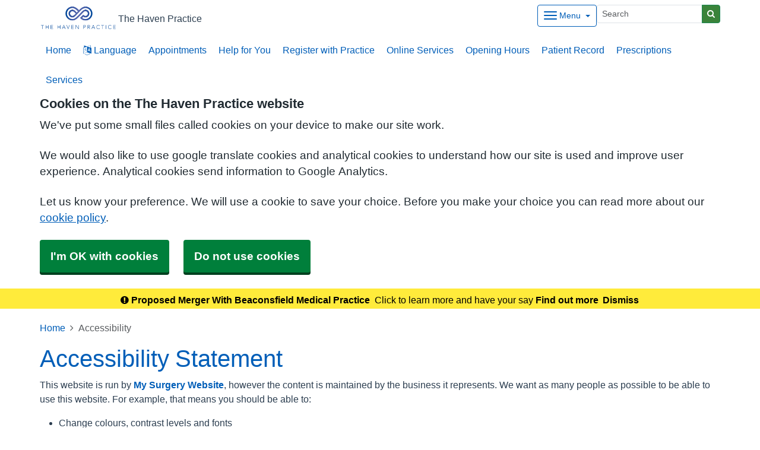

--- FILE ---
content_type: text/html; charset=utf-8
request_url: https://thehavenpractice.co.uk/footerlinks/accessibility
body_size: 10531
content:


<!DOCTYPE html>
<html lang="en-gb" class="theme-classicblue">
<head>
    <meta charset="utf-8" />
    <meta name="viewport" content="width=device-width, initial-scale=1.0">
    

            <title>Accessibility - The Haven Practice</title>

    <script src="/scripts/master-upper.js"></script>

    <!--  we use Velocity.js to replace jQuery animate and its performance issues -->
    <script src="https://cdnjs.cloudflare.com/ajax/libs/velocity/1.2.2/velocity.min.js" integrity="sha384-7j+H85qDApQPyKm8wg64JdGgKmzM7trE+amLzYcJLfwR7rixgAeIi1kSX2VHeje4" crossorigin="anonymous"></script>
    <script src="https://www.google.com/recaptcha/api.js?render=6LfdrvYhAAAAAHIx1dEs5DozeEZwwkL4LEQurCTd" async defer></script>
    <script src="/Scripts/vue.min.js"></script>
    <script src="https://unpkg.com/sweetalert/dist/sweetalert.min.js" integrity="sha384-RIQuldGV8mnjGdob13cay/K1AJa+LR7VKHqSXrrB5DPGryn4pMUXRLh92Ev8KlGF" crossorigin="anonymous"></script>
    <script src="https://maps.googleapis.com/maps/api/js?key=&callback=Function.prototype"></script>

    <link href="/Content/sidebar.css" rel="stylesheet" />
    <link rel="icon" type="image/png" sizes="16x16" href="/Images/favicon.ico">
    <link rel="apple-touch-icon" href="/images/apple-touch-icon.png">

    <script>
        // show loading page if in iframe
        if (self !== top) {
            window.onbeforeunload = function () {
                editorWindow.showMainPageLoading();
            };
        }
    </script>


</head>
<body class="style-rounded ">
    <script>document.body.className = ((document.body.className) ? document.body.className + ' js-enabled' : 'js-enabled');</script>
        <a id="skip-to-main" href="#maincontent">Skip to main content</a>

    <link rel="stylesheet" href="/content/master.css" type="text/css" />
    

    <div id="fb-root"></div>
    <input id="CurrentTemplateId" name="CurrentTemplateId" type="hidden" value="5" />
    <div class="sidebar-container">
        <a id='PageHelp' class="sidebar-button-container" target='_blank' href='' role="button" aria-label="Page Help" rel="noopener noreferrer">
            <div class="sidebar-button sidebar-blue"><i class='fa fa-fw fa-question-circle-o'></i></div>
            <div class="sidebar-button sidebar-button-hover sidebar-blue"><i class='fa fa-fw fa-arrow-circle-o-right'></i></div>
            <div class="sidebar-button-text sidebar-blue"></div>
        </a>
        <a id='DataEditorLink' class="sidebar-button-container" target='_blank' href='' role="button" aria-label="Data Editor" rel="noopener noreferrer">
            <div class="sidebar-button sidebar-green"><i class='fa fa-pencil'></i></div>
            <div class="sidebar-button sidebar-button-hover sidebar-green"><i class='fa fa-fw fa-arrow-circle-o-right'></i></div>
            <div class="sidebar-button-text sidebar-green"></div>
        </a>
    </div>

    <div class="master-container">
        

<link href="/Content/Templates/GridColouredTemplate/GridColouredTemplate.css" rel="stylesheet" text="text/css" />
<link href="/Public/G81646/Styles/Grid - Coloured.css?m=638597411815515261" rel="stylesheet" type="text/css" />
<div id="cookie-banner" aria-labelledby="cookiebanner-header" role="region" aria-label="Cookie Banner">
    <div class="container">
        <h2 id="cookiebanner-header">Cookies on the The Haven Practice website</h2>
        <p>We've put some small files called cookies on your device to make our site work.</p>
        <p>We would also like to use google translate cookies and analytical cookies to understand how our site is used and improve user experience. Analytical cookies send information to Google Analytics.</p>
        <p>Let us know your preference. We will use a cookie to save your choice. Before you make your choice you can read more about our <a href="/FooterLinks/CookiePolicy">cookie policy</a>.</p>
        <button id="cookie-banner-accept">I'm OK with cookies</button>
        <button id="cookie-banner-reject">Do not use cookies</button>
    </div>
</div>
<div id="cookie-banner-confirmation" role="region" aria-label="Cookie Banner Confirmation">
    <div class="container">
        <p>
            You can change your cookie settings at any time using our <a href="/FooterLinks/CookiePolicy">cookie policy</a>.
        </p>
    </div>
</div>


<div id="bootstrap-square" class="gridcoloured-template">
    <div class="header" role="banner">
            
<!--Header Small-->
<div class="header header-small">
    <div class="container">
        <div class="header-container">
            <div class="header-logo-container">
                <div class="headerlogo" role="heading" aria-level="1">
                    <a href="/">
                            <span class="logo">
                                <img src="/_Common/GetImage?fileId=253425" class="img-fluid" alt="The Haven Practice Logo" />
                            </span>
                        <div class="navbar-brand">
                            The Haven Practice
                        </div>
                    </a>
                </div>
            </div>

            <div class="header-items">



<div class="dropdown mobile-menu d-block d-sm-none">
    <button type="button" class="btn btn-link btn-sm dropdown-hamburger dropdown-toggle " data-bs-toggle="dropdown" aria-label="Dropdown Menu" data-bs-target="#dropdownmenu_aa11371c_1c1d_477d_b233_75355627c2a3"
            aria-expanded="false" aria-pressed="false" data-bs-display="static" tabindex="-1">
        <span class="hamburger-icon">
            <span class="icon-bar"></span>
            <span class="icon-bar"></span>
            <span class="icon-bar"></span>
        </span>
        <span class="menu-label">Menu</span>
    </button>

    <div role="navigation" aria-label="Dropdown Menu" id="dropdownmenu_aa11371c_1c1d_477d_b233_75355627c2a3" aria-hidden="true" class="dropdown-control">
        <ul class="header-hamburger dropdown-menu dropdown-menu-end">
                <li class="dropdown-item d-block d-sm-none">
                    <a href="/" aria-label="Home" aria-pressed="false" aria-expanded="false" role="button">Home</a>
                </li>

                        <li class="dropdown-item">
                            
<a href="#" data-bs-toggle="modal" data-bs-target="#googleTranslateModal" tabindex="-1">
    <i class=" fa fa-language"></i> 
    Language</a>

                        </li>
                        <li class="dropdown-item">
                            <a href="/appointments" target="" rel="noopener noreferrer">


                                Appointments
                            </a>
                        </li>
                        <li class="dropdown-item">
                            <a href="/help-for-you" target="" rel="noopener noreferrer">


                                Help for You
                            </a>
                        </li>
                        <li class="dropdown-item">
                            <a href="/register-with-practice" target="" rel="noopener noreferrer">


                                Register with Practice
                            </a>
                        </li>
                        <li class="dropdown-item">
                            <a href="/online-services-1" target="" rel="noopener noreferrer">


                                Online Services
                            </a>
                        </li>
                        <li class="dropdown-item">
                            <a href="/opening-hours" target="" rel="noopener noreferrer">


                                Opening Hours
                            </a>
                        </li>
                        <li class="dropdown-item">
                            <a href="/patient-record" target="" rel="noopener noreferrer">


                                Patient Record
                            </a>
                        </li>
                        <li class="dropdown-item">
                            <a href="/prescriptions" target="" rel="noopener noreferrer">


                                Prescriptions
                            </a>
                        </li>
                        <li class="dropdown-item">
                            <a href="/services" target="" rel="noopener noreferrer">


                                Services
                            </a>
                        </li>
                        <li class="dropdown-item">
                            <a href="/register-with-practice" target="" rel="noopener noreferrer">


                                Register with Practice
                            </a>
                        </li>
                        <li class="dropdown-item">
                            <a href="/appointments" target="" rel="noopener noreferrer">


                                Appointments
                            </a>
                        </li>
                        <li class="dropdown-item">
                            <a href="/prescriptions" target="" rel="noopener noreferrer">


                                Prescriptions
                            </a>
                        </li>
                        <li class="dropdown-item">
                            <a href="/services" target="" rel="noopener noreferrer">


                                Services We Provide
                            </a>
                        </li>
                        <li class="dropdown-item">
                            <a href="/patient-record" target="" rel="noopener noreferrer">


                                Patient Record
                            </a>
                        </li>
                        <li class="dropdown-item">
                            <a href="/health-advice" target="" rel="noopener noreferrer">


                                Health Advice
                            </a>
                        </li>
                        <li class="dropdown-item">
                            <a href="/online-services-1" target="" rel="noopener noreferrer">


                                Online Services
                            </a>
                        </li>
        </ul>
    </div>
</div>


<div class="dropdown mobile-menu d-none d-sm-block">
    <button type="button" class="btn btn-link btn-sm dropdown-hamburger dropdown-toggle " data-bs-toggle="dropdown" aria-label="Dropdown Menu" data-bs-target="#dropdownmenu_0331e4af_2b2a_49ae_8d1a_29f4e0aa6905"
            aria-expanded="false" aria-pressed="false" data-bs-display="static" tabindex="-1">
        <span class="hamburger-icon">
            <span class="icon-bar"></span>
            <span class="icon-bar"></span>
            <span class="icon-bar"></span>
        </span>
        <span class="menu-label">Menu</span>
    </button>

    <div role="navigation" aria-label="Dropdown Menu" id="dropdownmenu_0331e4af_2b2a_49ae_8d1a_29f4e0aa6905" aria-hidden="true" class="dropdown-control">
        <ul class="header-hamburger dropdown-menu dropdown-menu-end">

                        <li class="dropdown-item">
                            <a href="/register-with-practice" target="" rel="noopener noreferrer">


                                Register with Practice
                            </a>
                        </li>
                        <li class="dropdown-item">
                            <a href="/appointments" target="" rel="noopener noreferrer">


                                Appointments
                            </a>
                        </li>
                        <li class="dropdown-item">
                            <a href="/prescriptions" target="" rel="noopener noreferrer">


                                Prescriptions
                            </a>
                        </li>
                        <li class="dropdown-item">
                            <a href="/services" target="" rel="noopener noreferrer">


                                Services We Provide
                            </a>
                        </li>
                        <li class="dropdown-item">
                            <a href="/patient-record" target="" rel="noopener noreferrer">


                                Patient Record
                            </a>
                        </li>
                        <li class="dropdown-item">
                            <a href="/health-advice" target="" rel="noopener noreferrer">


                                Health Advice
                            </a>
                        </li>
                        <li class="dropdown-item">
                            <a href="/online-services-1" target="" rel="noopener noreferrer">


                                Online Services
                            </a>
                        </li>
        </ul>
    </div>
</div>
            </div>
            
<div id="searchBar" class="searchbar search-fullwidth">
<form action="/Search/Results" class="form-inline" id="searchForm2" method="post" role="search">        <input type="hidden" id="reCaptchaSiteKey" value="6LfdrvYhAAAAAHIx1dEs5DozeEZwwkL4LEQurCTd" />
        <div class="input-group input-group-sm">
            <input id="fullSearchText" type="text" class="searchClass form-control" name="query" placeholder="Search" aria-label="Search">
            <input id="searchCaptcha" name="searchCaptcha" type="hidden" value="" />
            <button class="btn btn-success" type="submit" aria-label="Search"><i class="fa fa-search"></i></button>
        </div>
<input name="__RequestVerificationToken" type="hidden" value="CfDJ8Ph2pgcbNdlCpbzw-rL9fskgOPzz9gbz_zhEvVYjvbcdNLAOaxNA-ui4ACjMwJcT30HjSfoZLCCCi2M5y_WKE6zNLCibiq8gDysx7AfdMlrP1zL-IRHMLd7NLGGSYvwCzLK7NQqSLkz03MIZ-ubbEig" /></form></div>

        </div>

        <div class="menu-container">
            

    <div class="main-menu d-none d-sm-block" role="navigation" aria-label="Main Menu">
        <ul class="nav menu menu-text horizontal">
                <li>
                    <a class="home-btn" href="/" aria-label="Home" aria-pressed="false" aria-expanded="false" role="button" tabindex="-1">Home</a>
                </li>
                        <li>
                            
<a href="#" data-bs-toggle="modal" data-bs-target="#googleTranslateModal" tabindex="-1">
    <i class=" fa fa-language"></i> 
    Language</a>

                        </li>
                        <li>
                            <a href="/appointments" target="" rel="noopener noreferrer" tabindex="-1">


                                Appointments
                            </a>
                        </li>
                        <li>
                            <a href="/help-for-you" target="" rel="noopener noreferrer" tabindex="-1">


                                Help for You
                            </a>
                        </li>
                        <li>
                            <a href="/register-with-practice" target="" rel="noopener noreferrer" tabindex="-1">


                                Register with Practice
                            </a>
                        </li>
                        <li>
                            <a href="/online-services-1" target="" rel="noopener noreferrer" tabindex="-1">


                                Online Services
                            </a>
                        </li>
                        <li>
                            <a href="/opening-hours" target="" rel="noopener noreferrer" tabindex="-1">


                                Opening Hours
                            </a>
                        </li>
                        <li>
                            <a href="/patient-record" target="" rel="noopener noreferrer" tabindex="-1">


                                Patient Record
                            </a>
                        </li>
                        <li>
                            <a href="/prescriptions" target="" rel="noopener noreferrer" tabindex="-1">


                                Prescriptions
                            </a>
                        </li>
                        <li>
                            <a href="/services" target="" rel="noopener noreferrer" tabindex="-1">


                                Services
                            </a>
                        </li>
        </ul>
    </div>

        </div>
    </div>
</div>

<div id="practiceBanner" class="practice-banner-alert" role="region" aria-label="Practice Banner">
    <div class="alert-container">
        <div class="alert-title" id="pactiseBannerTitle">
            <i class="fa fa-exclamation-circle" aria-hidden="true"></i>
            Proposed Merger With Beaconsfield Medical Practice                                                                                                                                                 &nbsp;
        </div>
        <div class="alert-content">
            Click to learn more and have your say
        </div>
        <div class="alert-link">
            <a href="/_Common/PracticeBanner" title="Find out more">Find out more</a>
        </div>
        <div class="alert-dismiss">
            <a href="#" title="Dismiss">Dismiss</a>
        </div>
    </div>
</div>

<script type="text/javascript" data-cookiecategory="strict">
    const pbcookieKey = 'PracticeBannerAccepted';
    const refId = '8704401a-1eb1-42dc-97ff-74cd5fe2c131';
    $(document).ready(function () {

        $('#practiceBanner a').on('click', function () {
            saveCookie();
            $('#practiceBanner').hide();
            if (document.onBannerDismiss) {
                document.onBannerDismiss();
            }
        });

        checkCookie();
    });

    function checkCookie(){

        const cookie = Cookies.get(pbcookieKey);
        // if no cookie found then just show the banner.
        if (cookie === undefined) {
            $('#practiceBanner').show();
            return;
        }
       
        // check if already accepted cookie previously
        const iscookieAccepted = (cookie.toLowerCase() === 'true');
        if (iscookieAccepted) {
            saveCookie(); // need to change cookie to new format
            return;
        }

        // now check if reference ids match (if they don't then show banner again)
        if (refId !== cookie) {
            $('#practiceBanner').show();
        }
    }

    function saveCookie() {
        Cookies.set(pbcookieKey, refId, { expires: 1, secure: true });
    }

</script>
    </div>

    <main class="page-content" id="maincontent" role="main">
        


        
<div id="accessibility-wrapper" class="container">
    	<div>
		<nav aria-label="breadcrumb">
			<ol class="breadcrumb">
				<li class="breadcrumb-item"><a href="/">Home</a></li>
				<li class="breadcrumb-item active" aria-current="page">Accessibility</li>
			</ol>
		</nav>
	</div>
	<div id="PageTitleDisplay">
		<div id="PageTitlePanel" class="mt-4">
			<h2>Accessibility</h2>
		</div>
	</div>

    <h1>Accessibility Statement</h1>
<p>This website is run by <strong><a title="My Surgery Website (opens new window)" href="https://www.mysurgerywebsite.co.uk/live/default.aspx" target="_blank" rel="noopener noreferrer">My Surgery Website</a></strong>, however the content is maintained by the business it represents. We want as many people as possible to be able to use this website. For example, that means you should be able to:</p>
<ul>
<li>Change colours, contrast levels and fonts</li>
<li>Zoom in up to 400% without text spilling off the screen</li>
<li>Navigate the website using just a keyboard</li>
<li>Navigate the website using speech recognition software</li>
<li>Listen to most of the website using a screen reader (including the most recent versions of JAWS, NVDA and VoiceOver)</li>
</ul>
<p>We&rsquo;ve also made the website text as simple as possible to understand. The structure was created to simulate a real practice, which seeks to improve usability for all patients.</p>
<p><strong><a title="AbilityNet (opens new window)" href="https://mcmw.abilitynet.org.uk/" target="_blank" rel="noopener noreferrer">AbilityNet</a></strong>&nbsp;has advice on making your device easier to use if you have a disability.</p>
<h2>What to do if you cannot access parts of this website</h2>
<p>If you need information on this website in a different format like accessible PDF, large print, easy read, audio recording or braille:</p>
<p>Call or email us</p>
<p><strong>Email:</strong>&nbsp;<a href="mailto:enquiries@mysurgerywebsite.co.uk">enquiries@mysurgerywebsite.co.uk</a></p>
<p><strong>Tel:</strong> 0333 433 0021</p>
<p>We&rsquo;ll consider your request and get back to you within 10 days.</p>
<h2>Reporting accessibility problems with this website</h2>
<p>We&rsquo;re always looking to improve the accessibility of this website. If you find any problems not listed on this page or think we&rsquo;re not meeting accessibility requirements, please contact us via the email below with the subject &ldquo;Accessibility Problem&rdquo;.</p>
<p><strong>Email:</strong>&nbsp;<a href="mailto:enquiries@mysurgerywebsite.co.uk">enquiries@mysurgerywebsite.co.uk</a></p>
<h2>Enforcement procedure</h2>
<p>The Equality and Human Rights Commission (EHRC) is responsible for enforcing the Public Sector Bodies (Websites and Mobile Applications) (No. 2) Accessibility Regulations 2018 (the &lsquo;accessibility regulations&rsquo;). If you&rsquo;re not happy with how we respond to your complaint,&nbsp;contact the <strong><a title="Contact the Equality Advisory and Support Service (EASS) (opens new window)" href="https://www.equalityadvisoryservice.com/" target="_blank" rel="noopener noreferrer">Equality Advisory and Support Service (EASS)</a></strong>.</p>
<h3>Northern Ireland</h3>
<p>The Equalities Commission for Northern Ireland (ECNI) is responsible for enforcing the Public Sector Bodies (Websites and Mobile Applications) (No. 2) Accessibility Regulations 2018 (the &lsquo;accessibility regulations&rsquo;).</p>
<h2>Technical information about this website&rsquo;s accessibility</h2>
<p>My Surgery Website is committed to making its website accessible, in accordance with the Public Sector Bodies (Websites and Mobile Applications) (No. 2) Accessibility Regulations 2018.</p>
<h2>Compatibility with browsers and assistive technology</h2>
<p>This website is designed to be compatible with the following assistive technologies;</p>
<ul>
<li>NVDA with Internet Explorer</li>
<li>NVDA with Google Chrome</li>
<li>NVDA with Firefox</li>
<li>NVDA with Edge</li>
<li>NVDA with Safari</li>
<li>JAWS with Internet Explorer</li>
<li>JAWS with Google Chrome</li>
<li>JAWS with Firefox</li>
<li>JAWS with Edge</li>
<li>JAWS with Safari</li>
</ul>
<p>How our site looks and work is based on HTML5, and we test for and support the following browsers:</p>
<ul>
<li>Google Chrome (versions in support)</li>
<li>Mozilla Firefox (versions in support)</li>
<li>Internet Explorer (version 10 and above)</li>
<li>Microsoft Edge (versions in support)</li>
<li>Apple Safari (versions in support)</li>
</ul>
<h3>Technical specifications</h3>
<p>This website relies on the following technologies to work with the particular combination of web browser and any assistive technologies or plugins installed on your computer:</p>
<ul>
<li>HTML</li>
<li>WAI-ARIA</li>
<li>JavaScript</li>
</ul>
<h2>UserWay accessibility widget</h2>
<p>The UserWay Accessibility Widget offers a broad selection of functions that patients can use to meet their individual accessibility needs.</p>
<p>UserWay provides the following accessibility functionality:</p>
<ul>
<li>Increase Text Size</li>
<li>Stop Animations</li>
<li>Tooltips</li>
<li>Convert to Accessible Fonts</li>
<li>Highlight Links</li>
<li>Larger Cursor</li>
<li>Reading Guide</li>
<li>Dark Mode</li>
<li>Light Mode</li>
<li>Invert Colours</li>
<li>Text Spacing</li>
<li>Colour Desaturation</li>
</ul>
<h2>Compliance status</h2>
<p>This website is fully&nbsp;compliant with the&nbsp;<strong><a title="Web Content Accessibility Guidelines version 2.2 (opens new window)" href="https://www.w3.org/TR/WCAG22/" target="_blank" rel="noopener noreferrer">Web Content Accessibility Guidelines version 2.2</a></strong>&nbsp;AA standard.</p>
<h2>Content that&rsquo;s not within the scope of the accessibility regulations</h2>
<h3>Live video</h3>
<p>We do not plan to add captions to live video streams because live video is&nbsp;<strong><a title="Exempt from meeting the accessibility regulations (opens new window)" href="https://www.legislation.gov.uk/uksi/2018/952/regulation/4/made" target="_blank" rel="noopener noreferrer">exempt from meeting the accessibility regulations</a></strong>.</p>
<h2>How we tested this website</h2>
<p>We conduct internal testing against known accessibility issues which are not able to be found through automated testing.&nbsp;</p>
<p>This statement was prepared on 3rd November 2025. It was last reviewed on 3rd November 2025 by My Surgery Website. We tested the home page and 10 random pages. Next review due 5th May 2026 by My Surgery Website.</p>
<h3>Accessible features we test manually</h3>
<ul>
<li>colour contrast, which is done at the design stage by using tools to check we meet the AA standard of a contrast ratio of 4.5:1</li>
<li>manual check against the W3C validator</li>
<li>ensuring that page elements render correctly at all sizes, including when zoomed to 400%</li>
<li>examining microdata markup and alt text using special tools</li>
<li>checking content in a text-only browser</li>
<li>using screen readers to read text aloud</li>
<li>using disability simulation tools to browse the website</li>
</ul>
<h3>Accessible features we test using third party tools</h3>
<p><a title="Axe: Web Accessibility Testing (opens new window)" href="https://www.deque.com/" target="_blank" rel="noopener noreferrer">Axe: Web Accessibility Testing</a></p>
<p><a title="Site Improve Accessibility Checker (opens new window)" href="https://siteimprove.com/en/" target="_blank" rel="noopener noreferrer">Site Improve Accessibility Checker</a></p>
<p><a title="WAVE Web Accessibility Evaluation Tool (opens new window)" href="https://wave.webaim.org/" target="_blank" rel="noopener noreferrer">WAVE Web Accessibility Evaluation Tool</a></p>
</div>

<div class="clearboth"></div>

            <style>
                html {
                    padding-top: 95px;
                }
            </style>

        

    </main>
    
<div class="further-information-container" role="complementary" aria-labelledby="further-information-heading">
    <div class="container">
        <h2 id="further-information-heading">Further Information</h2>
        <div class="further-information-grid-container">
            

    <div class="further-information" role="navigation" aria-label="Further Information Menu">
        <ul class="nav menu menu-text horizontal">
                        <li>
                            <a href="/you-and-your-general-practice-your-guide-to-the-nhs" target="" rel="noopener noreferrer" tabindex="-1">


                                &#x27;You and Your General Practice&#x27;: Your guide to the NHS
                            </a>
                        </li>
                        <li>
                            <a href="/practice-policies" target="" rel="noopener noreferrer" tabindex="-1">


                                Practice Policies
                            </a>
                        </li>
                        <li>
                            <a href="/privacy-notice" target="" rel="noopener noreferrer" tabindex="-1">


                                Privacy Notice
                            </a>
                        </li>
                        <li>
                            <a href="/feedback--complaints" target="" rel="noopener noreferrer" tabindex="-1">


                                How to Complain
                            </a>
                        </li>
                        <li>
                            <a href="/mental-healthmoney-worries" target="" rel="noopener noreferrer" tabindex="-1">


                                Mental Health/Money Worries
                            </a>
                        </li>
        </ul>
    </div>


            
<ul class="nhsuk-footer__list social-media">
</ul>


            <ul class="nhsuk-footer__list">
    <li class="parent-link is-empty">
        <div class="parent-link-container">
                <div class="parent-link-placeholder">
                    <i class="fa fa-plus"></i> Add Footer Link
                </div>
        </div>
    </li>
</ul>

        </div>
    </div>
</div>

</div>


<script>
    $(function () {
        $(window).on("resize", () => resizeForFixedHeader());

        document.onBannerDismiss = resizeForFixedHeader;

        resizeForFixedHeader();
    });
</script>


            <script type="text/plain" data-cookiecategory="functionality" src="/Scripts/Google/google-translate.js"></script>
            <script type="text/plain" data-cookiecategory="functionality" src="//translate.google.com/translate_a/element.js?cb=googleTranslateElementInit"></script>
        <div id="footer" role="contentinfo">
    <div class="container">
        <div class="row">
            <div class="col-sm-6">
                <ul>
                            <li><a href="/Account/Login?returnUrl=%2Ffooterlinks%2Faccessibility">Sign in</a></li>
                </ul>
                <div class="clearfix"></div>
            </div>
            <div class="col-sm-6">
                <ul>
                    <li>&copy; 2026 Built by <a href="https://www.mysurgerywebsite.co.uk/live" target="_blank" rel="noreferrer noopener">My Surgery Website</a></li>
                    <li><a href="/FooterLinks/Accessibility">Accessibility</a></li>
<li><a href="/FooterLinks/CookiePolicy">Cookie policy</a></li>
<li><a href="/FooterLinks/YourData">Your data</a></li>
<li><a href="/Sitemap">Site map</a></li>
                </ul>
            </div>
        </div>
    </div>
</div>
    </div>


    <script src="/scripts/master-lower-public.js"></script>

    <script>
        const observer = lozad();
        observer.observe();
    </script>



    <!-- Google Analytics (UA) -->
<input type="hidden" id="CustUACode" value="">
<script type="text/plain" data-cookiecategory="performance" src="/Scripts/Google/google-analytics.js"></script>
<!-- End Google Analytics (UA)-->

    <!-- Google Tag Manager -->
<input type="hidden" id="GoogleTagManagerKey" value="GTM-KQ5QNDF">
<script type="text/plain" data-cookiecategory="performance" src="/Scripts/Google/google-tag-manager.js"></script>
<!-- End Google Tag Manager -->

    <script src="/Scripts/browser-update.js"></script>

    <!-- hide edit/sign out buttons if in 'edit' mode -->
    <script type="text/javascript">

        // used in a few places (also duplicated), so now moved into a more global area.
        function resizeForFixedHeader() {
            var height = $(".header-small").outerHeight();
            $("html").css("padding-top", height);
        }

        function toggleSnow(){
            var isSnow = $('#SnowtimeLink').data("snow");
            if (isSnow == undefined || isSnow == 1){
                DoSnowtime(false, '');
                $('#SnowtimeLink').data('snow', 0);
            }
            else{
                DoSnowtime(true, 'fa-snowflake-o');
                $('#SnowtimeLink').data('snow', 1);
            }
        }

        function IsInEditMode() {
            var origin = window.location.origin;
            var parentOrigin = window.parent.location.origin;
            // only check if both parent and current location are of same origin
            if (origin.localeCompare(parentOrigin) === 0) {
                return window.parent.location.pathname.indexOf("/edit") === 0;
            }

            return false;
        }

        $(function () {
            $(".editor").css('visibility', IsInEditMode() ? 'hidden' : 'visible');
        });

        $(document).on("click", function (ev) {
            clickev = jQuery.Event('click', { 'offsetX': ev.offsetX, 'offsetY': ev.offsetY });
            if (self != top)
                parent.$("body").trigger(clickev);
        })

        if (window.addEventListener && window.requestAnimationFrame && document.getElementsByClassName) window.addEventListener('load', function() {

            // start
            var pItem = document.getElementsByClassName('progressive replace'), pCount, timer;

            // scroll and resize events
            window.addEventListener('scroll', scroller, false);
            window.addEventListener('resize', scroller, false);

            // DOM mutation observer
            if (MutationObserver) {

                var observer = new MutationObserver(function() {
                    if (pItem.length !== pCount) inView();
                });
                observer.observe(document.body, { subtree: true, childList: true, attributes: true, characterData: true });

            }

            // initial check
            inView();


            // throttled scroll/resize
            function scroller() {

                timer = timer || setTimeout(function() {
                    timer = null;
                    inView();
                }, 300);

            }


            // image in view?
            function inView() {

                if (pItem.length) requestAnimationFrame(function() {

                    var wT = window.pageYOffset, wB = wT + window.innerHeight, cRect, pT, pB, p = 0;
                    while (p < pItem.length) {

                        cRect = pItem[p].getBoundingClientRect();
                        pT = wT + cRect.top;
                        pB = pT + cRect.height;

                        if (wT < pB && wB > pT) {
                            loadFullImage(pItem[p]);
                            pItem[p].classList.remove('replace');
                        }
                        else p++;

                    }

                    pCount = pItem.length;

                });

            }


            // replace with full image
            function loadFullImage(item) {

                var href = item && (item.getAttribute('data-href') || item.href);
                if (!href) return;

                // load image
                var img = new Image();
                if (item.dataset) {
                    img.srcset = item.dataset.srcset || '';
                    img.sizes = item.dataset.sizes || '';
                }
                img.src = href;
                img.className = 'reveal';
                if (img.complete) addImg();
                else img.onload = addImg;

                // replace image
                function addImg() {

                    requestAnimationFrame(function() {

                        // disable click
                        if (href === item.href) {
                            item.style.cursor = 'default';
                            item.addEventListener('click', function(e) { e.preventDefault(); }, false);
                        }

                        // preview image
                        var pImg = item.querySelector && item.querySelector('img.preview');

                        // add full image
                        item.insertBefore(img, pImg && pImg.nextSibling).addEventListener('animationend', function() {

                            // remove preview image
                            if (pImg) {
                                img.alt = pImg.alt || '';
                                item.removeChild(pImg);
                            }

                            img.classList.remove('reveal');

                        });

                    });

                }

            }

        }, false);
    </script>

    <div class="modal fade" id="googleTranslateModal" tabindex="-1" role="dialog" aria-labelledby="modalTranslateTitle">
        <div class="modal-dialog" role="document">
            <div class="modal-content">
                <div class="modal-header">
                    <h3 class="modal-title" id="modalTranslateTitle">Translate this website with google</h3>
                    <button type="button" class="btn-close" data-bs-dismiss="modal" aria-label="Close"></button>
                </div>
                <div class="modal-body">
                    <div id="google_translate_element"></div>
                </div>
            </div>
        </div>
    </div>


</body>
</html>



--- FILE ---
content_type: text/html; charset=utf-8
request_url: https://www.google.com/recaptcha/api2/anchor?ar=1&k=6LfdrvYhAAAAAHIx1dEs5DozeEZwwkL4LEQurCTd&co=aHR0cHM6Ly90aGVoYXZlbnByYWN0aWNlLmNvLnVrOjQ0Mw..&hl=en&v=PoyoqOPhxBO7pBk68S4YbpHZ&size=invisible&anchor-ms=20000&execute-ms=30000&cb=zhl6r7a5z29b
body_size: 48608
content:
<!DOCTYPE HTML><html dir="ltr" lang="en"><head><meta http-equiv="Content-Type" content="text/html; charset=UTF-8">
<meta http-equiv="X-UA-Compatible" content="IE=edge">
<title>reCAPTCHA</title>
<style type="text/css">
/* cyrillic-ext */
@font-face {
  font-family: 'Roboto';
  font-style: normal;
  font-weight: 400;
  font-stretch: 100%;
  src: url(//fonts.gstatic.com/s/roboto/v48/KFO7CnqEu92Fr1ME7kSn66aGLdTylUAMa3GUBHMdazTgWw.woff2) format('woff2');
  unicode-range: U+0460-052F, U+1C80-1C8A, U+20B4, U+2DE0-2DFF, U+A640-A69F, U+FE2E-FE2F;
}
/* cyrillic */
@font-face {
  font-family: 'Roboto';
  font-style: normal;
  font-weight: 400;
  font-stretch: 100%;
  src: url(//fonts.gstatic.com/s/roboto/v48/KFO7CnqEu92Fr1ME7kSn66aGLdTylUAMa3iUBHMdazTgWw.woff2) format('woff2');
  unicode-range: U+0301, U+0400-045F, U+0490-0491, U+04B0-04B1, U+2116;
}
/* greek-ext */
@font-face {
  font-family: 'Roboto';
  font-style: normal;
  font-weight: 400;
  font-stretch: 100%;
  src: url(//fonts.gstatic.com/s/roboto/v48/KFO7CnqEu92Fr1ME7kSn66aGLdTylUAMa3CUBHMdazTgWw.woff2) format('woff2');
  unicode-range: U+1F00-1FFF;
}
/* greek */
@font-face {
  font-family: 'Roboto';
  font-style: normal;
  font-weight: 400;
  font-stretch: 100%;
  src: url(//fonts.gstatic.com/s/roboto/v48/KFO7CnqEu92Fr1ME7kSn66aGLdTylUAMa3-UBHMdazTgWw.woff2) format('woff2');
  unicode-range: U+0370-0377, U+037A-037F, U+0384-038A, U+038C, U+038E-03A1, U+03A3-03FF;
}
/* math */
@font-face {
  font-family: 'Roboto';
  font-style: normal;
  font-weight: 400;
  font-stretch: 100%;
  src: url(//fonts.gstatic.com/s/roboto/v48/KFO7CnqEu92Fr1ME7kSn66aGLdTylUAMawCUBHMdazTgWw.woff2) format('woff2');
  unicode-range: U+0302-0303, U+0305, U+0307-0308, U+0310, U+0312, U+0315, U+031A, U+0326-0327, U+032C, U+032F-0330, U+0332-0333, U+0338, U+033A, U+0346, U+034D, U+0391-03A1, U+03A3-03A9, U+03B1-03C9, U+03D1, U+03D5-03D6, U+03F0-03F1, U+03F4-03F5, U+2016-2017, U+2034-2038, U+203C, U+2040, U+2043, U+2047, U+2050, U+2057, U+205F, U+2070-2071, U+2074-208E, U+2090-209C, U+20D0-20DC, U+20E1, U+20E5-20EF, U+2100-2112, U+2114-2115, U+2117-2121, U+2123-214F, U+2190, U+2192, U+2194-21AE, U+21B0-21E5, U+21F1-21F2, U+21F4-2211, U+2213-2214, U+2216-22FF, U+2308-230B, U+2310, U+2319, U+231C-2321, U+2336-237A, U+237C, U+2395, U+239B-23B7, U+23D0, U+23DC-23E1, U+2474-2475, U+25AF, U+25B3, U+25B7, U+25BD, U+25C1, U+25CA, U+25CC, U+25FB, U+266D-266F, U+27C0-27FF, U+2900-2AFF, U+2B0E-2B11, U+2B30-2B4C, U+2BFE, U+3030, U+FF5B, U+FF5D, U+1D400-1D7FF, U+1EE00-1EEFF;
}
/* symbols */
@font-face {
  font-family: 'Roboto';
  font-style: normal;
  font-weight: 400;
  font-stretch: 100%;
  src: url(//fonts.gstatic.com/s/roboto/v48/KFO7CnqEu92Fr1ME7kSn66aGLdTylUAMaxKUBHMdazTgWw.woff2) format('woff2');
  unicode-range: U+0001-000C, U+000E-001F, U+007F-009F, U+20DD-20E0, U+20E2-20E4, U+2150-218F, U+2190, U+2192, U+2194-2199, U+21AF, U+21E6-21F0, U+21F3, U+2218-2219, U+2299, U+22C4-22C6, U+2300-243F, U+2440-244A, U+2460-24FF, U+25A0-27BF, U+2800-28FF, U+2921-2922, U+2981, U+29BF, U+29EB, U+2B00-2BFF, U+4DC0-4DFF, U+FFF9-FFFB, U+10140-1018E, U+10190-1019C, U+101A0, U+101D0-101FD, U+102E0-102FB, U+10E60-10E7E, U+1D2C0-1D2D3, U+1D2E0-1D37F, U+1F000-1F0FF, U+1F100-1F1AD, U+1F1E6-1F1FF, U+1F30D-1F30F, U+1F315, U+1F31C, U+1F31E, U+1F320-1F32C, U+1F336, U+1F378, U+1F37D, U+1F382, U+1F393-1F39F, U+1F3A7-1F3A8, U+1F3AC-1F3AF, U+1F3C2, U+1F3C4-1F3C6, U+1F3CA-1F3CE, U+1F3D4-1F3E0, U+1F3ED, U+1F3F1-1F3F3, U+1F3F5-1F3F7, U+1F408, U+1F415, U+1F41F, U+1F426, U+1F43F, U+1F441-1F442, U+1F444, U+1F446-1F449, U+1F44C-1F44E, U+1F453, U+1F46A, U+1F47D, U+1F4A3, U+1F4B0, U+1F4B3, U+1F4B9, U+1F4BB, U+1F4BF, U+1F4C8-1F4CB, U+1F4D6, U+1F4DA, U+1F4DF, U+1F4E3-1F4E6, U+1F4EA-1F4ED, U+1F4F7, U+1F4F9-1F4FB, U+1F4FD-1F4FE, U+1F503, U+1F507-1F50B, U+1F50D, U+1F512-1F513, U+1F53E-1F54A, U+1F54F-1F5FA, U+1F610, U+1F650-1F67F, U+1F687, U+1F68D, U+1F691, U+1F694, U+1F698, U+1F6AD, U+1F6B2, U+1F6B9-1F6BA, U+1F6BC, U+1F6C6-1F6CF, U+1F6D3-1F6D7, U+1F6E0-1F6EA, U+1F6F0-1F6F3, U+1F6F7-1F6FC, U+1F700-1F7FF, U+1F800-1F80B, U+1F810-1F847, U+1F850-1F859, U+1F860-1F887, U+1F890-1F8AD, U+1F8B0-1F8BB, U+1F8C0-1F8C1, U+1F900-1F90B, U+1F93B, U+1F946, U+1F984, U+1F996, U+1F9E9, U+1FA00-1FA6F, U+1FA70-1FA7C, U+1FA80-1FA89, U+1FA8F-1FAC6, U+1FACE-1FADC, U+1FADF-1FAE9, U+1FAF0-1FAF8, U+1FB00-1FBFF;
}
/* vietnamese */
@font-face {
  font-family: 'Roboto';
  font-style: normal;
  font-weight: 400;
  font-stretch: 100%;
  src: url(//fonts.gstatic.com/s/roboto/v48/KFO7CnqEu92Fr1ME7kSn66aGLdTylUAMa3OUBHMdazTgWw.woff2) format('woff2');
  unicode-range: U+0102-0103, U+0110-0111, U+0128-0129, U+0168-0169, U+01A0-01A1, U+01AF-01B0, U+0300-0301, U+0303-0304, U+0308-0309, U+0323, U+0329, U+1EA0-1EF9, U+20AB;
}
/* latin-ext */
@font-face {
  font-family: 'Roboto';
  font-style: normal;
  font-weight: 400;
  font-stretch: 100%;
  src: url(//fonts.gstatic.com/s/roboto/v48/KFO7CnqEu92Fr1ME7kSn66aGLdTylUAMa3KUBHMdazTgWw.woff2) format('woff2');
  unicode-range: U+0100-02BA, U+02BD-02C5, U+02C7-02CC, U+02CE-02D7, U+02DD-02FF, U+0304, U+0308, U+0329, U+1D00-1DBF, U+1E00-1E9F, U+1EF2-1EFF, U+2020, U+20A0-20AB, U+20AD-20C0, U+2113, U+2C60-2C7F, U+A720-A7FF;
}
/* latin */
@font-face {
  font-family: 'Roboto';
  font-style: normal;
  font-weight: 400;
  font-stretch: 100%;
  src: url(//fonts.gstatic.com/s/roboto/v48/KFO7CnqEu92Fr1ME7kSn66aGLdTylUAMa3yUBHMdazQ.woff2) format('woff2');
  unicode-range: U+0000-00FF, U+0131, U+0152-0153, U+02BB-02BC, U+02C6, U+02DA, U+02DC, U+0304, U+0308, U+0329, U+2000-206F, U+20AC, U+2122, U+2191, U+2193, U+2212, U+2215, U+FEFF, U+FFFD;
}
/* cyrillic-ext */
@font-face {
  font-family: 'Roboto';
  font-style: normal;
  font-weight: 500;
  font-stretch: 100%;
  src: url(//fonts.gstatic.com/s/roboto/v48/KFO7CnqEu92Fr1ME7kSn66aGLdTylUAMa3GUBHMdazTgWw.woff2) format('woff2');
  unicode-range: U+0460-052F, U+1C80-1C8A, U+20B4, U+2DE0-2DFF, U+A640-A69F, U+FE2E-FE2F;
}
/* cyrillic */
@font-face {
  font-family: 'Roboto';
  font-style: normal;
  font-weight: 500;
  font-stretch: 100%;
  src: url(//fonts.gstatic.com/s/roboto/v48/KFO7CnqEu92Fr1ME7kSn66aGLdTylUAMa3iUBHMdazTgWw.woff2) format('woff2');
  unicode-range: U+0301, U+0400-045F, U+0490-0491, U+04B0-04B1, U+2116;
}
/* greek-ext */
@font-face {
  font-family: 'Roboto';
  font-style: normal;
  font-weight: 500;
  font-stretch: 100%;
  src: url(//fonts.gstatic.com/s/roboto/v48/KFO7CnqEu92Fr1ME7kSn66aGLdTylUAMa3CUBHMdazTgWw.woff2) format('woff2');
  unicode-range: U+1F00-1FFF;
}
/* greek */
@font-face {
  font-family: 'Roboto';
  font-style: normal;
  font-weight: 500;
  font-stretch: 100%;
  src: url(//fonts.gstatic.com/s/roboto/v48/KFO7CnqEu92Fr1ME7kSn66aGLdTylUAMa3-UBHMdazTgWw.woff2) format('woff2');
  unicode-range: U+0370-0377, U+037A-037F, U+0384-038A, U+038C, U+038E-03A1, U+03A3-03FF;
}
/* math */
@font-face {
  font-family: 'Roboto';
  font-style: normal;
  font-weight: 500;
  font-stretch: 100%;
  src: url(//fonts.gstatic.com/s/roboto/v48/KFO7CnqEu92Fr1ME7kSn66aGLdTylUAMawCUBHMdazTgWw.woff2) format('woff2');
  unicode-range: U+0302-0303, U+0305, U+0307-0308, U+0310, U+0312, U+0315, U+031A, U+0326-0327, U+032C, U+032F-0330, U+0332-0333, U+0338, U+033A, U+0346, U+034D, U+0391-03A1, U+03A3-03A9, U+03B1-03C9, U+03D1, U+03D5-03D6, U+03F0-03F1, U+03F4-03F5, U+2016-2017, U+2034-2038, U+203C, U+2040, U+2043, U+2047, U+2050, U+2057, U+205F, U+2070-2071, U+2074-208E, U+2090-209C, U+20D0-20DC, U+20E1, U+20E5-20EF, U+2100-2112, U+2114-2115, U+2117-2121, U+2123-214F, U+2190, U+2192, U+2194-21AE, U+21B0-21E5, U+21F1-21F2, U+21F4-2211, U+2213-2214, U+2216-22FF, U+2308-230B, U+2310, U+2319, U+231C-2321, U+2336-237A, U+237C, U+2395, U+239B-23B7, U+23D0, U+23DC-23E1, U+2474-2475, U+25AF, U+25B3, U+25B7, U+25BD, U+25C1, U+25CA, U+25CC, U+25FB, U+266D-266F, U+27C0-27FF, U+2900-2AFF, U+2B0E-2B11, U+2B30-2B4C, U+2BFE, U+3030, U+FF5B, U+FF5D, U+1D400-1D7FF, U+1EE00-1EEFF;
}
/* symbols */
@font-face {
  font-family: 'Roboto';
  font-style: normal;
  font-weight: 500;
  font-stretch: 100%;
  src: url(//fonts.gstatic.com/s/roboto/v48/KFO7CnqEu92Fr1ME7kSn66aGLdTylUAMaxKUBHMdazTgWw.woff2) format('woff2');
  unicode-range: U+0001-000C, U+000E-001F, U+007F-009F, U+20DD-20E0, U+20E2-20E4, U+2150-218F, U+2190, U+2192, U+2194-2199, U+21AF, U+21E6-21F0, U+21F3, U+2218-2219, U+2299, U+22C4-22C6, U+2300-243F, U+2440-244A, U+2460-24FF, U+25A0-27BF, U+2800-28FF, U+2921-2922, U+2981, U+29BF, U+29EB, U+2B00-2BFF, U+4DC0-4DFF, U+FFF9-FFFB, U+10140-1018E, U+10190-1019C, U+101A0, U+101D0-101FD, U+102E0-102FB, U+10E60-10E7E, U+1D2C0-1D2D3, U+1D2E0-1D37F, U+1F000-1F0FF, U+1F100-1F1AD, U+1F1E6-1F1FF, U+1F30D-1F30F, U+1F315, U+1F31C, U+1F31E, U+1F320-1F32C, U+1F336, U+1F378, U+1F37D, U+1F382, U+1F393-1F39F, U+1F3A7-1F3A8, U+1F3AC-1F3AF, U+1F3C2, U+1F3C4-1F3C6, U+1F3CA-1F3CE, U+1F3D4-1F3E0, U+1F3ED, U+1F3F1-1F3F3, U+1F3F5-1F3F7, U+1F408, U+1F415, U+1F41F, U+1F426, U+1F43F, U+1F441-1F442, U+1F444, U+1F446-1F449, U+1F44C-1F44E, U+1F453, U+1F46A, U+1F47D, U+1F4A3, U+1F4B0, U+1F4B3, U+1F4B9, U+1F4BB, U+1F4BF, U+1F4C8-1F4CB, U+1F4D6, U+1F4DA, U+1F4DF, U+1F4E3-1F4E6, U+1F4EA-1F4ED, U+1F4F7, U+1F4F9-1F4FB, U+1F4FD-1F4FE, U+1F503, U+1F507-1F50B, U+1F50D, U+1F512-1F513, U+1F53E-1F54A, U+1F54F-1F5FA, U+1F610, U+1F650-1F67F, U+1F687, U+1F68D, U+1F691, U+1F694, U+1F698, U+1F6AD, U+1F6B2, U+1F6B9-1F6BA, U+1F6BC, U+1F6C6-1F6CF, U+1F6D3-1F6D7, U+1F6E0-1F6EA, U+1F6F0-1F6F3, U+1F6F7-1F6FC, U+1F700-1F7FF, U+1F800-1F80B, U+1F810-1F847, U+1F850-1F859, U+1F860-1F887, U+1F890-1F8AD, U+1F8B0-1F8BB, U+1F8C0-1F8C1, U+1F900-1F90B, U+1F93B, U+1F946, U+1F984, U+1F996, U+1F9E9, U+1FA00-1FA6F, U+1FA70-1FA7C, U+1FA80-1FA89, U+1FA8F-1FAC6, U+1FACE-1FADC, U+1FADF-1FAE9, U+1FAF0-1FAF8, U+1FB00-1FBFF;
}
/* vietnamese */
@font-face {
  font-family: 'Roboto';
  font-style: normal;
  font-weight: 500;
  font-stretch: 100%;
  src: url(//fonts.gstatic.com/s/roboto/v48/KFO7CnqEu92Fr1ME7kSn66aGLdTylUAMa3OUBHMdazTgWw.woff2) format('woff2');
  unicode-range: U+0102-0103, U+0110-0111, U+0128-0129, U+0168-0169, U+01A0-01A1, U+01AF-01B0, U+0300-0301, U+0303-0304, U+0308-0309, U+0323, U+0329, U+1EA0-1EF9, U+20AB;
}
/* latin-ext */
@font-face {
  font-family: 'Roboto';
  font-style: normal;
  font-weight: 500;
  font-stretch: 100%;
  src: url(//fonts.gstatic.com/s/roboto/v48/KFO7CnqEu92Fr1ME7kSn66aGLdTylUAMa3KUBHMdazTgWw.woff2) format('woff2');
  unicode-range: U+0100-02BA, U+02BD-02C5, U+02C7-02CC, U+02CE-02D7, U+02DD-02FF, U+0304, U+0308, U+0329, U+1D00-1DBF, U+1E00-1E9F, U+1EF2-1EFF, U+2020, U+20A0-20AB, U+20AD-20C0, U+2113, U+2C60-2C7F, U+A720-A7FF;
}
/* latin */
@font-face {
  font-family: 'Roboto';
  font-style: normal;
  font-weight: 500;
  font-stretch: 100%;
  src: url(//fonts.gstatic.com/s/roboto/v48/KFO7CnqEu92Fr1ME7kSn66aGLdTylUAMa3yUBHMdazQ.woff2) format('woff2');
  unicode-range: U+0000-00FF, U+0131, U+0152-0153, U+02BB-02BC, U+02C6, U+02DA, U+02DC, U+0304, U+0308, U+0329, U+2000-206F, U+20AC, U+2122, U+2191, U+2193, U+2212, U+2215, U+FEFF, U+FFFD;
}
/* cyrillic-ext */
@font-face {
  font-family: 'Roboto';
  font-style: normal;
  font-weight: 900;
  font-stretch: 100%;
  src: url(//fonts.gstatic.com/s/roboto/v48/KFO7CnqEu92Fr1ME7kSn66aGLdTylUAMa3GUBHMdazTgWw.woff2) format('woff2');
  unicode-range: U+0460-052F, U+1C80-1C8A, U+20B4, U+2DE0-2DFF, U+A640-A69F, U+FE2E-FE2F;
}
/* cyrillic */
@font-face {
  font-family: 'Roboto';
  font-style: normal;
  font-weight: 900;
  font-stretch: 100%;
  src: url(//fonts.gstatic.com/s/roboto/v48/KFO7CnqEu92Fr1ME7kSn66aGLdTylUAMa3iUBHMdazTgWw.woff2) format('woff2');
  unicode-range: U+0301, U+0400-045F, U+0490-0491, U+04B0-04B1, U+2116;
}
/* greek-ext */
@font-face {
  font-family: 'Roboto';
  font-style: normal;
  font-weight: 900;
  font-stretch: 100%;
  src: url(//fonts.gstatic.com/s/roboto/v48/KFO7CnqEu92Fr1ME7kSn66aGLdTylUAMa3CUBHMdazTgWw.woff2) format('woff2');
  unicode-range: U+1F00-1FFF;
}
/* greek */
@font-face {
  font-family: 'Roboto';
  font-style: normal;
  font-weight: 900;
  font-stretch: 100%;
  src: url(//fonts.gstatic.com/s/roboto/v48/KFO7CnqEu92Fr1ME7kSn66aGLdTylUAMa3-UBHMdazTgWw.woff2) format('woff2');
  unicode-range: U+0370-0377, U+037A-037F, U+0384-038A, U+038C, U+038E-03A1, U+03A3-03FF;
}
/* math */
@font-face {
  font-family: 'Roboto';
  font-style: normal;
  font-weight: 900;
  font-stretch: 100%;
  src: url(//fonts.gstatic.com/s/roboto/v48/KFO7CnqEu92Fr1ME7kSn66aGLdTylUAMawCUBHMdazTgWw.woff2) format('woff2');
  unicode-range: U+0302-0303, U+0305, U+0307-0308, U+0310, U+0312, U+0315, U+031A, U+0326-0327, U+032C, U+032F-0330, U+0332-0333, U+0338, U+033A, U+0346, U+034D, U+0391-03A1, U+03A3-03A9, U+03B1-03C9, U+03D1, U+03D5-03D6, U+03F0-03F1, U+03F4-03F5, U+2016-2017, U+2034-2038, U+203C, U+2040, U+2043, U+2047, U+2050, U+2057, U+205F, U+2070-2071, U+2074-208E, U+2090-209C, U+20D0-20DC, U+20E1, U+20E5-20EF, U+2100-2112, U+2114-2115, U+2117-2121, U+2123-214F, U+2190, U+2192, U+2194-21AE, U+21B0-21E5, U+21F1-21F2, U+21F4-2211, U+2213-2214, U+2216-22FF, U+2308-230B, U+2310, U+2319, U+231C-2321, U+2336-237A, U+237C, U+2395, U+239B-23B7, U+23D0, U+23DC-23E1, U+2474-2475, U+25AF, U+25B3, U+25B7, U+25BD, U+25C1, U+25CA, U+25CC, U+25FB, U+266D-266F, U+27C0-27FF, U+2900-2AFF, U+2B0E-2B11, U+2B30-2B4C, U+2BFE, U+3030, U+FF5B, U+FF5D, U+1D400-1D7FF, U+1EE00-1EEFF;
}
/* symbols */
@font-face {
  font-family: 'Roboto';
  font-style: normal;
  font-weight: 900;
  font-stretch: 100%;
  src: url(//fonts.gstatic.com/s/roboto/v48/KFO7CnqEu92Fr1ME7kSn66aGLdTylUAMaxKUBHMdazTgWw.woff2) format('woff2');
  unicode-range: U+0001-000C, U+000E-001F, U+007F-009F, U+20DD-20E0, U+20E2-20E4, U+2150-218F, U+2190, U+2192, U+2194-2199, U+21AF, U+21E6-21F0, U+21F3, U+2218-2219, U+2299, U+22C4-22C6, U+2300-243F, U+2440-244A, U+2460-24FF, U+25A0-27BF, U+2800-28FF, U+2921-2922, U+2981, U+29BF, U+29EB, U+2B00-2BFF, U+4DC0-4DFF, U+FFF9-FFFB, U+10140-1018E, U+10190-1019C, U+101A0, U+101D0-101FD, U+102E0-102FB, U+10E60-10E7E, U+1D2C0-1D2D3, U+1D2E0-1D37F, U+1F000-1F0FF, U+1F100-1F1AD, U+1F1E6-1F1FF, U+1F30D-1F30F, U+1F315, U+1F31C, U+1F31E, U+1F320-1F32C, U+1F336, U+1F378, U+1F37D, U+1F382, U+1F393-1F39F, U+1F3A7-1F3A8, U+1F3AC-1F3AF, U+1F3C2, U+1F3C4-1F3C6, U+1F3CA-1F3CE, U+1F3D4-1F3E0, U+1F3ED, U+1F3F1-1F3F3, U+1F3F5-1F3F7, U+1F408, U+1F415, U+1F41F, U+1F426, U+1F43F, U+1F441-1F442, U+1F444, U+1F446-1F449, U+1F44C-1F44E, U+1F453, U+1F46A, U+1F47D, U+1F4A3, U+1F4B0, U+1F4B3, U+1F4B9, U+1F4BB, U+1F4BF, U+1F4C8-1F4CB, U+1F4D6, U+1F4DA, U+1F4DF, U+1F4E3-1F4E6, U+1F4EA-1F4ED, U+1F4F7, U+1F4F9-1F4FB, U+1F4FD-1F4FE, U+1F503, U+1F507-1F50B, U+1F50D, U+1F512-1F513, U+1F53E-1F54A, U+1F54F-1F5FA, U+1F610, U+1F650-1F67F, U+1F687, U+1F68D, U+1F691, U+1F694, U+1F698, U+1F6AD, U+1F6B2, U+1F6B9-1F6BA, U+1F6BC, U+1F6C6-1F6CF, U+1F6D3-1F6D7, U+1F6E0-1F6EA, U+1F6F0-1F6F3, U+1F6F7-1F6FC, U+1F700-1F7FF, U+1F800-1F80B, U+1F810-1F847, U+1F850-1F859, U+1F860-1F887, U+1F890-1F8AD, U+1F8B0-1F8BB, U+1F8C0-1F8C1, U+1F900-1F90B, U+1F93B, U+1F946, U+1F984, U+1F996, U+1F9E9, U+1FA00-1FA6F, U+1FA70-1FA7C, U+1FA80-1FA89, U+1FA8F-1FAC6, U+1FACE-1FADC, U+1FADF-1FAE9, U+1FAF0-1FAF8, U+1FB00-1FBFF;
}
/* vietnamese */
@font-face {
  font-family: 'Roboto';
  font-style: normal;
  font-weight: 900;
  font-stretch: 100%;
  src: url(//fonts.gstatic.com/s/roboto/v48/KFO7CnqEu92Fr1ME7kSn66aGLdTylUAMa3OUBHMdazTgWw.woff2) format('woff2');
  unicode-range: U+0102-0103, U+0110-0111, U+0128-0129, U+0168-0169, U+01A0-01A1, U+01AF-01B0, U+0300-0301, U+0303-0304, U+0308-0309, U+0323, U+0329, U+1EA0-1EF9, U+20AB;
}
/* latin-ext */
@font-face {
  font-family: 'Roboto';
  font-style: normal;
  font-weight: 900;
  font-stretch: 100%;
  src: url(//fonts.gstatic.com/s/roboto/v48/KFO7CnqEu92Fr1ME7kSn66aGLdTylUAMa3KUBHMdazTgWw.woff2) format('woff2');
  unicode-range: U+0100-02BA, U+02BD-02C5, U+02C7-02CC, U+02CE-02D7, U+02DD-02FF, U+0304, U+0308, U+0329, U+1D00-1DBF, U+1E00-1E9F, U+1EF2-1EFF, U+2020, U+20A0-20AB, U+20AD-20C0, U+2113, U+2C60-2C7F, U+A720-A7FF;
}
/* latin */
@font-face {
  font-family: 'Roboto';
  font-style: normal;
  font-weight: 900;
  font-stretch: 100%;
  src: url(//fonts.gstatic.com/s/roboto/v48/KFO7CnqEu92Fr1ME7kSn66aGLdTylUAMa3yUBHMdazQ.woff2) format('woff2');
  unicode-range: U+0000-00FF, U+0131, U+0152-0153, U+02BB-02BC, U+02C6, U+02DA, U+02DC, U+0304, U+0308, U+0329, U+2000-206F, U+20AC, U+2122, U+2191, U+2193, U+2212, U+2215, U+FEFF, U+FFFD;
}

</style>
<link rel="stylesheet" type="text/css" href="https://www.gstatic.com/recaptcha/releases/PoyoqOPhxBO7pBk68S4YbpHZ/styles__ltr.css">
<script nonce="szj7pZLT9LeFW9z3Nnu3EQ" type="text/javascript">window['__recaptcha_api'] = 'https://www.google.com/recaptcha/api2/';</script>
<script type="text/javascript" src="https://www.gstatic.com/recaptcha/releases/PoyoqOPhxBO7pBk68S4YbpHZ/recaptcha__en.js" nonce="szj7pZLT9LeFW9z3Nnu3EQ">
      
    </script></head>
<body><div id="rc-anchor-alert" class="rc-anchor-alert"></div>
<input type="hidden" id="recaptcha-token" value="[base64]">
<script type="text/javascript" nonce="szj7pZLT9LeFW9z3Nnu3EQ">
      recaptcha.anchor.Main.init("[\x22ainput\x22,[\x22bgdata\x22,\x22\x22,\[base64]/[base64]/[base64]/bmV3IHJbeF0oY1swXSk6RT09Mj9uZXcgclt4XShjWzBdLGNbMV0pOkU9PTM/bmV3IHJbeF0oY1swXSxjWzFdLGNbMl0pOkU9PTQ/[base64]/[base64]/[base64]/[base64]/[base64]/[base64]/[base64]/[base64]\x22,\[base64]\\u003d\\u003d\x22,\x22FcKrPi9sP3jDlkjCkgAQwoHDkMKowqZjbx7Ci3FcCsKZw6LCiyzCr17CvsKZfsKcwo4BEMKmE2xbw5thHsOLEzd6wr3DgUAucEFIw6/Drn0wwpw1w5weZFIpesK/[base64]/AMOUO8K9H3LCoMO7DyQPE8ORwoBeMGHDnFlBwr0Ee8K7Omonw6fDkU/DhsOIwrd2H8OqwoHCjHk9w4NMXsOfJgLCkFHDmkEFVyzCqsOQw7HDqCAMRmEOMcK1wpA1wrtKw5fDtmULJx/CgiLDjMKOSwrDkMOzwrYSw7wRwoYNwq1cUMK5enJTS8OiwrTCvUkmw7/DoMOUwq9wfcKyNsOXw4oHwqPCkAXCr8KWw4PCj8Ojwrtlw5HDi8K/[base64]/CrMK+B8O+PcONw7oIwrbCmcOwecOFWcOFdMKWSxTCqxltw4LDosKiw4HDliTCjcOGw6FxAnnDjG1/w5F/eFfCvDbDucO2eV5sW8KFN8Kawp/DrkBhw7zCoBzDogzDjsOawp0iQWPCq8K6XTptwqQAwpguw73CocKFSgpFwrjCvsK8w7wmUXLDocONw47ClX59w5XDgcK/OwRhRMOfCMOhw6LDqi3DhsOtwp/Ct8OTJMOyW8K1BcOaw5nCp3PDnnJUwp7CrFpEGzNuwrAYMTQMwoLCt2XDiMKKDMOXWMO8UMOPwoDCu8KYSMOJwrvCqsO2bsOHw6HDncObCyTDoy3Dj13DjzhWeBEqwo/DtnfCocO/[base64]/DvMKzwod7dsKFw6zDs8OcPnosOB/[base64]/DpsOsw4FNRyDDj8Ozw5XDoD5cVsOewpthw6xRw6o+wrjCkEtWQDXDtU3Dp8OdW8Kjw5YrwpPDpsO7w4/Dl8ODFiRxGn/[base64]/w4huwrsdAsOfwpbCgTTCtMK9FMORbMKkwqPDvm/CvzATwprCssOAw7kqwoNUw5vCh8O/TSTDrWVdO0rCnAjCrCXCnQhlETfCjcKYBzJ2wqbClmvDnMO9PcO1DGN9VcORZcK/w7HChl3CoMKyNcKsw5/CicKBw7dGDGXCgsKCw5dqw63DscOyAMKDXsK0wp3DucOjwrsOSMOWV8KFY8OMwooMw79XYH5XcDvCqcKPJW/DocKrw5JNwqvDqsOXTH7DiEZpw73CijM8FGwNNsK5UMKKTUtsw5vDsz5nw6XCmAh2fsKMKSnDj8O8wrAKwqx5wrcXw4HCtsKHwp/DpW7DmmBPw7AyZsOCUUzDl8K4P8O2UjXCnwwQw6LDjHnCrcKgwrnCgk0RRRPCmcK2wp1lLcKrw5RkwqHDq2HDl0sJwpkow7N4wobDmgREw6s2DcKGVitkfn/[base64]/w7XDiULCk8K4woMnw7JbccK+L8O6P8KdOMOqFsOVehXCrGLCs8Kmw5LDjRPDthsVw6NUM3bCqcOyw4DDv8O/MW7DiDrCn8Kgw6LDsixvS8K9w45fw7zDk3/[base64]/CtsOEMsOyIMK5GMKwM2lGwqTCh2bDhzPDuVnCnkTDucOgKMOuZSw7C0wRMMOaw5wcw65KXcO/wo3DqWwhNDgIw6XCsCsPfm3Cvhc+wrXCqUUDK8KWYcKrwoLCm0MWwo5tw7fDgcKiwqzCgWQOw55lwrJqwrbDgQt+w6wwLxs+wrscEsOpw6bDi3s9w4omAMO/wo7ChsKpwqfCoX9gbEAMUi3Ct8K7WxvCrhtoVcOtPcOiwqkNw4bDiMOZBUV+ZcOfYMOuAcORw6Euwp3DgsOhMMK5J8OFw4dPcWdzw4Mtw6RsaxJWPEnCpsO9cU7Dk8OlwojDqCzCpcK+wqnDr0onXUR0w4PDncONTmEIw54YKyY4WwDDjD9/wpXClsOMR3IcYGwDw4rCshbCoDbCi8Kbw7XDnFBJw5Fqw51GH8ODwo7CgU08wrB1AG9pwoAbM8OSeQjDrwtkw5Qfw7TCuGxIDxREwqwON8OqPyQAHsK1BsOpIWpJw77DosK8wpZ4f2jCsz/[base64]/CjcKrw4JQB8Kww5Agwr7CrijDo8KwK0vCvHJwPgLCuMO6P8KQw4NJwoXDicOZw7zDhMKzDcOhw4NNw5bCh2rCrcOOw5DCi8KcwpZnw79/[base64]/w450wqDCqSPDmWxqBQLDo8O2OFkJwo8Ow7JEY2TCnQrDqMOIwr07w7PDoR8fw683w59hZyXDnMKfwrAww5oNwrRXwoxHw7Q9w6gCQgRmwrHCoyDCqsKwwojDnhQmWcKAwonDnMKIEgkOLTPDlcKEfBjDr8KoXcOOwqvCgTV/GcKdwpp9BMOqw7NZSMKBK8KnU0oswpjCksOLwrfDkHsXwohjwqTCqwPDusKtX3tKwpJiw7tbXBPDt8O2KWjCizlQwodCw5sxdMOeXQI4w4zCicKSOsK2w4tDw7ZkfzEIezrDq110BMOvfivDs8OhWcK1RHgVEcOCLsKVw7nDiW7Dg8Kxwqd2w61NPRl9w4/DtXdoacOXw64Kwq7Cr8OHFnUpwpvDkG1iw6zDsBRlfGvCt0fCocOmQG4Pw7PDvMOpw5MQwoLDjUfCl2zCq17Dv2cpJyrCv8Krw7RONsKDCltJw7IOwq8BwqbDtAcBHMOBw7vDs8KVwr/[base64]/[base64]/[base64]/CucKsw4dPfcKCw6HDtcOFGMKkw6nDosKOwqPCr3svMcK4woN+w7hPY8KYwofCgMKREAjCmsOVfDnCncK3JGHDmMOjwqfCrSvDsQPCk8OYwqZbw6DCm8KpCE3DiyjCny3DhcORwoHDtxfCqE8Iw7g2DMOxRcOgw4TDkSbDujzDrj/[base64]/[base64]/DrsKlw5nCkXxlTMOBBcK/BAnDmMOGFXbDosONCmbDksKgYT3ClcKxeinDt1bDkgTCux7DkHbDrhwZwrrCqcK/TMK/[base64]/[base64]/CmcKfwrdqf8K/UcK5w5HDq8KSw6pTw57DmwrCt8KAw70rCAtOJ1QrwrnCs8KKQcOvB8KKJz7DnhLCoMOQw44zwrk+U8OaWx1Aw6fCqsKhH25MUH7CgMKvJSTDgWBwPsOmHMObIjUnw5rClcKewrjDpSpce8O/w47Cs8KBw6ETw7J5w4BywofDocOldsOEAsOLw5EXwpoyLcK7IVdzw7PCpRBDw47CuxFAwoLDqHDDg084w5LDs8OdwpNvZCbDtsOFwrEJKMOXXcKFw7IkE8O/H00IXXXDn8KzU8KAFsOuEyNZVsO9EsKbTFZEFC/DtsOEw5F9TsOra3s4GGRew5jCjcOACUfDpx/DnRfDsx3DoMKxwpc8AcOtwr/CrGnCm8O3aVfDtUEBDwUSEcO5SMKkHmfDlnZ0w506JxLDrcKKw5HCqMOCLwYKw5/DqV5MUQnCl8K7wrXCssOew6vDrsKww5LDhsOQwrBWck/Ct8ONGnxmJcOqw5REw43DicOZw6DDh0XDkMKuwpjCpMKewp8udcKBD1PCiMKuXsKOUsOHwrbDnQ9UwpN+wp4sEsK0CB/DqcK/w6XCunHDh8ONwozCusO8E00jw4rCjcKEwq7DkUpzw51waMKiw4srBMO1woZiwrhGQVtbZ23DvT5ERlVMw6dowq/Dk8KGwrDDsxVhwpRRwr49IHMywpPDtMOZUcOIU8KeSMKqUDElw5dzw7bChgTDsS/DrTYNCcK1w71vDcOhw7dywqTDh2fDnk8/woPDnsK2woHCrMOXFMOBwpDDrsKSwo9qfcKYXShow6/CicOWwpfCtGkVChM/[base64]/Dr8OiUsOrwo7CjiTCp1otw4TDkggpc3x/BkXDlhYgCsO0UDzDlcOiwqd+ewlCwpkdw6Q2IEzCtsKJaWdEO0QzwqrCscO6MQDCjHHCp3wSRcKVXsKJwqRtwpDCtMO5woTCksO9w75rBMKKwo4QB8Kpw7fDtETCgsOdwqPDgGVNw6zCmmLCnALCuMO/SQzDh3FIw4/Cgwg8w4XCocKSw5nDgBTCocOWw4tGw4DDhVDCkMKNLAI4w6rDjjPDgcKre8KNRcK1NgnDq2xha8KMQsOrHgnDpsOAw41bOXzDt2cnR8KFw7TDucKYHsO9CMOjM8KTw7jCoU7DpivDt8KvasKJwoRjw5nDsQplb2DDoBXCon5/SV9nw57CmWzCvsOXdz/Co8KlZcK+XcKibW3DlcKKwrnDk8KoXWHCkmrDhDISw4fDs8OQw6/CtMKOwopKbz7Cs8KEwpp7GsOMw4HDq1DDuMOuwpHCkm10EcKLwpQxS8O7wqzCtH9fLn3DhUYww5XDlsK0w5IhWG/CnwNawqTCpVkXe1nCvHg0fcO8wqo4PMOAUjtAw6PClMK1w5vDocOjw7/Dr1zDn8OMwpDCtGTDjcOjw4/CoMK9wqt6FDzDnMKCw5jDo8O/Dik7CULDmcOiw646esK3WsO6w60TYMKww514wpPCk8O5w5XDscOBwqbDnmTClnnDtHzDhsOnDsKyUMOSKcO4wo/DtcKUDHfCm2tRwpEcwpEjw5jClcK6wrdXwrvDskVqICchwrEuwpHDqSPCtRxOwr/ClVhrI1PCjW52wpzDqivChMO1HHpuLsKhw7bCqMKAw74JEsOZw6nCmRfCkiXDqHwaw6FjRXcIw6NTwoErw5sJFMKcZxHDrMOeViXClXHCkCbDlMK+DgAdw7/CvcKRZWfDlMOGWcK7woQ6S8Ocw5sbTnNtelNfwoTCscOaIMKvwqzDq8KhZMODwrEXNMOjVBHCuyXDujbCmsKIwp/DmwFFwrMaNcKyEcO5D8K2QMKaVW7DvMOEwrtgEgzDsS1+w7PCqXVOw6RcX3lLwq4mw5pEw7jCu8KDf8KZRTEKw5QKGsKlw4TCtsOCcWrCmmUUw7QfwpnDpMOdMHbDlsOuVnPDoMKOwpbCrcOgwq/Cv8OfD8OTcwjCjMKIS8KEw5MdVi7CisOLwokdJcKswovDsUURQMOtJ8Klwp3CrcOINA/Cq8OpBMOgw6XCjS/CghrDoMOWNgMWwoXCqMORe38ew49twop9LMOdwrBmbsKTwoPDgR7Cqy0/NMKqw6/CoyFiw73Cjhtjw4Fpw6s0w5APA3DDsh3CsGrDm8KQZcOVVcKSwp3ClcKjwp0Wwo/DicKSS8OPwoJ9w7NLCxcaIl4YwoLCmsKOIEPDucKadcKuE8OGK3XCt8OVwr3DqHISdiLDj8KPbsOTwpUDGDHDrEJcwp/[base64]/[base64]/DmcKEw7/Dh8OiVhhgEMKVQCXCtxUQw7PCnsKRGMOpw7HDt0HClCvDoE/DsCXCtMORw4vDu8K8w4Qbwq7DlUfDlsK5OjNcw70fwpfDmcOpwq3Cp8KCwopnwp/Ds8KgNlXCkGHCiHB3H8OoA8OZGmYmHgjDjXoPw7kywo7DgUgWwqpvw7thGDHDicKhwqPDt8OXSMKmM8O/annDjH7Cn0XCisOXLT7Cs8OHFi0pworCu0zCt8Kawp7DjhDCvzkFwo5WV8OYREs5wogCMj/CnsKPw7hmwpYbZTTDu3pNwo4mwrrDkmnDo8KCw7cIdjvDqDvDusKfD8KDw5llw6cBMsObw7fCgFzDhzfDssObIMOKRVLDujI0LMOzZA8Sw6jCusOlcDHDssKPwpluZTXDt8KRw6bDgcOcw6YIGFrCsynCgMOvHmJVM8O/LsKhw6zChsKrHREBwpwAw6rCpMOUdMKSdsK6wqJkeB3Dr34/dcODw6l6w43DtsOLZsKhwr3CvCIeAlfChsKkwqHDqmPDmsO/R8OnKMOGWhrDqcOhwovCj8OLwp3CsMKKLwvDjAdmwpgIU8K/OsOGbwXCmg8lehsMwo/Cr1UMdz1vYsKEAcKaw6IbwrJsasKwM27Dim7Ct8K1d2HDpAtpJcKNwrjCvVbDusKxwrg5WhPCqsOnwoXDr0cFw7bDrHvDjcOow4/CkwfDlkjDusKmw5tpJ8OuRsK2w7xLVkjCuWMvbsO/[base64]/[base64]/CscKAwqfCk2vCiMOTEgRMRMO/DcKCeiJiOsOAeB3Cq8KHEg4Bw4siYA9WwqnCh8Oww6zDh8OuZGhmwpIKw6c9w7vDkQE8wpBQwpfCjsKIYcKtw7/Dl0HCgcOwYgVTUMOUw7TClyVFYSnDlyLCrgd1w4rDnMKhPk/DpzYrJMOMwozDilDDg8OwwpFuwptlDRkoIUANw7HCr8KFw6gdDWzDvT/DmsOFw4TDqgDDnsOcGCbDh8KXOsKAS8KrwpLCqArCpMOKwpvCvwDDjcO0w4fDsMO7w7dDw60hVcOyUiPCjsKVwofCiVPCv8Odw5bDlAw0BcOMw5/DuzLCr0LCqsKzKEnDvz/CocOZW2vCuVs1AMKpwoTDmVUIcxfCpcKRw7sQYFEZwqzDrjTDr2pKCn1Iw4HCugQzcFFDMVTCjF5fw6DDsVLCgznDpcKVwq7Du1gZwoR1dcOfw67Dv8KLwo7Dm0MEw7dcw5nCmsKiGEgrwovDsMOowqHCnQLCqsO1MhJiwo9NUCk7w6/Dgh0yw6RHw54uXcK/eVo8w6txL8KCwqkRBsKsw4PDi8OGwpNJw4bCj8KRGcKqw4zDqsKRH8OAf8KBwodMwpjDgw9qFE3CqRENGjjDtcKRwo/ChsOMwobChMOwwqHCrVVYw5XDrsKlw5/CrRRjLMOoeBkufxjDnj7DonHCqcOiSsOVOAIAKcKcw55/VMORNcONwoFNPsK/[base64]/Dg8OlMSPCsxkFwpbCnm4ZV8Ojwo0FTk3Dm8KHX2HCqMOaScKXCsOoJcKwIinDuMOOwqrCqsKZw5TCjRVFw4hGw51cwp8SVsKtwrgwB17CisOGVGjCpB0DAykWdyfDscKjw7/[base64]/w6/[base64]/CnsOZw70IXGnCmEB6AUBEw6l6BcKHw5lTwrNAwq/CosK3YMOlQjTChFjDtFrCrsOZSUI2w77CtsOLSWzDr0E4wprClMK/w7LDjn0RwrQQHmrDtcONwrYAwoR2w5xmwrXChxnDiMOtVB7CjmgiEh/Do8OVw43Dm8KBMw8iw4LDhsOjw6B4w4sNwpZRNTjDvxTDm8KowrrCmcOFw5UFw47CsX3DoBAcw7PCtsKxd3g/w61aw5jDjngXc8KdYMOFccKQVcOEw6bCqXbDl8OGw5TDi3kqAcKJfcO3Nm3DtCMsfMOPZsOgwovDoDpbQCvDr8OuwrLDqcKYwqgoCz7DsjPDmFc6L3VKw5tQJsOuw7jDqMKAwoLCnMOEw5DCtcKmPsKXw60MDsKVIgsDdEfCucKWw4kjwocmwrwueMOMwo/DkA4bwqclZX5IwrZNwol4IcKEY8Kbw4zDlsOIw798wofCm8OYw6nCrcOCZnPCoTDDtBhga3JBWU/CmcKRI8KGI8K6UcOROcKxOsOrcMOdwo3Dlx1rYMKnQFsww7bCpRHCrcOdwpHCtGLDhz8fwp8dwojCvxodwrDClcOiwpLDtmHDnW3DjjzCmHwdw7HCnEIaNcK1fAXDi8OqXcKsw5rCow87H8KPA0bCn0TCvDw5w453w7jCg3jDgw/DsQnCmWJ8EcOzKMKcfMOqYUzDp8OPwpt7w67DjcOxwpnCnMOKwrXCjcKxwpTCoMOIw4MfTXNsRF3CocKQCE9owod6w45ywpPCgzPCncOmBFPCoQvCpXHCgHJrShrDlQB/[base64]/[base64]/H8K0wqbDnMOHAsKBw5EsEcK+wp5TSSfCsiHDqMOMTsKtaMOIwoLDkx8bb8KresObwphKw719w6pJw6xCL8O2QGjCgHViw4IWOlp6F0/DkcKPw4QbasOBw7jDmMOTw4pdbzpYLMOkw4duw6RxAi8FR0LCucKGP3rDssOHw6cLDj7Dq8K1wqPCh1DDkR3DksKBRG/[base64]/CjGIzLlvCjMOyUB0kw5LCr8OPw5/CmnfDsMKVNGYwCE0qwr8UwrjDvjfCuyhiwr5OaHDDg8KwRMOoZ8Kaw67CtMKcwoDDhF7DqU47wqTDocOIwpgEb8K1MhXCmsOaUE/Cpmt1w7YFwrh0WhXChVEmwrjCo8K1wro9w4IlwqvCtmhvX8KMw4QjwoABwps/[base64]/CuUjCl1bCpC3CugTDssOXwpVQOsOgPMKzGcKDw5BQw7Ffw58kw4Jnw5Qiwr46IF8SFcK8woETw4HCoS0eGyIhw4/Cpk4Jw64hw5Y6wrjCkMOsw57CjDN4w4IrecKlFsOyF8KJOsKjVWPCtgFYfAhsw7nCv8OXVsKBNRLDpMKuS8OWw4JowpXCh2jCmcOBwrXCtBLCgsK2wrzDiBrDuHfClcOww7zDhsKfeMO7JMKdw7RdMcKPwp8kw4zCqMKgeMOowp/DgH11wqzDozUmw5t/woPCu0s2wo7DgsKIw7tkacOrecOVX2/CjjRUCHgJFcKqTcKhw65YKUfDq0/Cm33DvcO0w6fCjS4CworDlnTCvl3ClcK4DcK0N8KMw6vDosOxXsOdw6bCssKldMOFwrN2wqF1LsKKMcKKWsOkw5cKSUXCiMOXw43Dpl4JMEPCg8OVJ8OVwoN3EMK+w4fDicKawpTDrcKiwr7CtA7DusKhS8KeK8KGcMO1woYYOsORwq8mw65Sw5g/SWnDkMK9GsOFSS3ChsKVwrzCuVo9woQPEmlGwpzDoSjDvcK6w68awpVRP2TCvcOTScO2EBgnP8Oew6TDiWfDgnzCrcKCa8KZw7Z7wojCimI3w7UswonDosK/QSAgw5FnX8K4J8OHGhhhw67DhsOcYBR2wrLCu0IewoFKOMKcw50ewpd+w51RAMKBw6Izw4gCfEpMdMOYwowNwrPCv1QTSkbDhVpYwo3CpcOFwrQ3wp/Chk50XcOKZsKZBU8gwowXw7/Ds8OpDcOIwoI+w44mRsOgw5YDYElVGMKUcsKfw6rDlsK0GMOFHzzDtytCRQEcejUqwp/[base64]/[base64]/DjsO9HwosB3fDrsOgw40zw5TDkGLDm17DnjnCssO8cTknMQs/NGgzM8Kkw6N1AAI+csOlb8OROMOLw5QnVVU7QCI7wpnCmcOEQ1InQCnDjMK/wr02w5zDljFGw70VWRUCccKswpYLL8KTFGdIwobDhMKywrQMwqJcw4ooEMOtw53CgsOAFMOYX0lQwonCpMO1w5TDnkfDvwHDhMKIYsOXLEApw4LCmsKLwr4gDU9HwrPDqGPCm8O7VsK6w7lwWFbDuh7CrkRvwplLDjg6w7h1w4/CpsKeWUjCtUXCvcOtTzXCpwnDgcOPwrJRwo/DnsO3b1TCtnsnAHnDsMO/[base64]/CrMOLwrnDu8Kgwp3CtWnCo8KHw5M2w6YEw6dCEsO3w6/[base64]/[base64]/wqMgwpEvWGnChiHCusOFwqnCpsKUwpzDhUJqwpvDtU1nw4YEBDlRYMKwV8KVOsOrwrXCksKrwrrChMKyAVwSw4JGFsO2woDCll8CRcOocMO8W8OnwrTCiMKww5/DsX8aZ8K3dcKLemQqwonCosO1BMO4ZsKtQ1odw67DqwMoIBM+wrbChDLDn8Kvw4jDnXfCuMOLezPCrsK+GcKMwq/CsV1sT8K7JcOpecKkEsOuw7jCn0jDocKlVEAjwpRABMOIFVMdKcKyNsOjwrTDqcKjwpDCncOHFsK4fxhcw6rCrsK6w61EwrzDlW/CkMODwrPCr1vCuQTDr14Aw7jCqg9Ww5fCoTTDuVB+woHDlkLDrsOyX33CrcO3wrNzX8K7EHgqEMK8w4Z6w4/[base64]/[base64]/akwXwoXDncKGwospw4rDmMKWw7UaewgowoUXw7rCqcOgVsOfw7YsMsK+w4QWAsOKw58XADvDgRjCvArCosOPXsO/w4TCjBdew7ZKw5Uowrofw7hsw6I7wrMBw6LDti3ChGbCiQfCuXpFwrJzHcOtwoRuJGVzORgTw4twwqgFworCkkpadcKlfMKreMOvw6PDgFpCFsOvw7jCq8K8w5LCsMKPw7jDkURzwqcXEQ7CsMK1w6JYCsK1RHRlwrQsWsOewpHChEcOwr/CrUvDtcO2w5AzNB3DhsKfwqcaYhXDssOWGMOkQcOvw4Esw4M+eR/[base64]/DrHjCrcOZEcKUwojCu8O6I3YbB8O8w5ZOXRMkwrE4HzrCvsK4D8K/w4NJRsKPw6J2w4zDsMKVwrzDq8O5wp/DqMKTUhnClgcDwpjDlBfCmUDCm8KiK8Olw7JXIsKCw6F1esOBw6l/UmYOw7Bjw7zCk8K+w4HCrsOaBDAcU8OzwozDpHvCicOyGsK9wpbDi8OSw6rCihzDpMOwwrZqI8OMJQc8YsOsJAvDhwMzU8O/F8KDwptNBMOXwo/CohgpBXkLw5ErwpXCjcOqwpDCsMKLVANPSsKmw5UNwrrCpVJNfcKawr3ClcO/[base64]/wrNGwpPCtcOBYQNyOsK4L8OqHWk/w5HDgMO/[base64]/[base64]/Dmm3Cr3dHw50SwrjCkhbDtwTDg8OLEcOiwpwwIFzCmMONFsKBXMKTX8ODDsONH8KnwrzCoFhsw5Rick8vw4p7w4E+a1t5IcKdcsK1w5nCnsOtcWTCiC8UZT7Dp0vCu3LDvMOZacKLchrDmwBgMsKdwo/[base64]/wqBKESfDpk5Bw6jClHQVw77CkA/DgsO1JhxxwowzSFYrwp9LZsKtLcK7w7FMHcOBJxnCvxR+MQXCjcOoBMKxFnYASkLDk8ONKWDCkSLCkmfDmH8mw7zDicKrecK2w7LDvMO2w7XDvEY/w77CqwzCowzCowQgw6orw7jCv8OEwpnDr8KYZMKswqPDtcOfwpDDmQJQSB/CmMK7asOuw5x6fks6w7trNhfDqMOCwq3CgsKOKXHCtgPDsXTCs8OnwqYEbi/DucOKw7dqw6DDjFsgH8Kaw6sYDUzDqXBuwrXCv8OiZMK0FsKAw7w4EMO3w6/[base64]/KMOfw6nChmFxW17CksKNJsKjw60Aw7p9w5nCssOWF14VLXdsOMKIXMO+EMORTMOhdDk7UglqwoA1NsKFecKPSMO/wpHDqcOLw742wr7CoRgjw505w5rCl8KdV8KJHHIvwofCvBw/ekhJeww+w44aasOow6/DpDjDlE/Cl0EoDcOOJMKWw5TDmcK0WUzDkMKaRifDssORA8OPVwsZAsO9w5fDh8KywrzCk17DsMOYHcKQwrjDt8K2fMKnRcKpw69yLmwfw4jCp1/[base64]/QXfDpEk/w4XDiMOzI8Ojw7jDqmDCh2kQwoMPwpxic8OIwqHCpsOTFx5uIjbDozdJwrfDvcK/w7t6bknDg0U7w4BdHMO8wrzCuH4BwqFSBsONwp4nwqs2SwFowpdXAz8eNR/CocOHw6ctw7vCvltcBsKIe8K0wpFFJjzCnSQkw5Q4GcOlwppHAF3DqsOywocGb0Muwp3CsH0bKVQmwpBlfMKneMKWFmNcYMOGDyHDnlHCgj5uPlNaWcOiw7PCsEdEw40KJGUPwo14RkHCjgfCu8OhaRt0TsOKD8Ovwqc/w6zCm8KwZkhNw53Cg1g0wr0rHsO3ThwGOQALdcKOw7/ChsOxwozCmsK/w6tEwptGeTbDtsKHOmnCk21JwpFHLsKLwpDCgsKtw6TDosOKw4AywrEJw5rDhsK7DcO/wpPCqkE5QTXCmMKdw5F2w7ZlwrEewpXCngc+eBtdJEpifsOcMsKbXcO4wqfDrMKBecKEwotawoNnwqoWLQXCtBlAURnCriPCg8KOw7bCtFhlfMKkw4rCu8KTbcOpw4bCuGFMw6TDgUAHw4V7EcK2DWPCpUEVScO8LcK/PMKcw4sywpsveMOGw4vCksOMWATCnMKSw4TCq8Oiw7hAwqsGVk41wrbDpnlYD8K7WMKZfcOyw6APZDnCl1AkH2VVwp/[base64]/CuyLDhh3CosO5wqLCvMOdaTwZcMOxw67DgsKtw7PCpcOsCTnDgEfDusOyeMKZw7p8wrHCgsOHwq1ew61jejIWw7zCnMO7JcOzw6lIwqTDhn/CsDXCtsK8w6/DocO8XsKdwr1pwrHCtMOnw5F0wrPCuw3CvRDDhFQ6wpLChmTDozBPVsKNQsKmw4VPw5jChcOmbMKwVUZrTsK8w4HDqsOjwo3CqsKxw7/DmMOcFcOCFjfCqFHClsO4wr7CgMKmw5/[base64]/CuCQ6N8Kww6PCm8KYwqdIYsO/wo3Dr8OIPBXDqTnDjCPDg0ocdkjCmsOowoFJKn/DuklTFlYkwqtKw4zCqQpXT8OiwqZcW8K8QBY9w7M/UMKTwrsGw69WJVR2TcO8wolcWB3DvMKsMcOJw74jGsK+wp4ocjfDrwLClkTDqwLDvjAfw40KQcObwrMrw4FvRXzCisOzI8KBw6bDjXPCix9gw5vCtmjDonrCv8O4w7TCjTwVOVnDq8OUw7lcw458AMK6G1DCoMKtwobDqDsuBG/Ci8O2w5IuFGbCr8O1wpRww4jDp8OcXSJiY8KXw5FqwpXCksO1e8KRw6fCvcOKw70dUSJbwozCtHXCt8KEw7fDvMKAJsOmw7bCqTV/w43CiEElwoHCn1ZxwrMPwqHDunE4wp0Sw6/CrMONQhHDqULCgwzDrCkbw7zDsmvDpBrDjWXCoMKpw5fCiUMVV8Onwp/[base64]/XcOIQMK4ARjDkBrDrkjDj8OCShbCmBtvwoBuw4HCvsKbWklSwoZjw7fDnELDpU7CvjLDq8O4DV/CnjIoGHp0w4g/w4fCksK0IBBDw4tiZ00vb1IOBhbDoMK+woLDknDDsEZWEgJBwqzDkXLDvSDCvcKhG3vDtMK2JzXCoMKBOh1UCCpUF21EEErDp3d5wrpcwrMpSMO/G8K9wqHDrS5gGMO2ZnvCnMKKwoPCnsO1wqbDucOVw5fDtSbDkcKELMOMwqRtw63CuUHDrkTDjUoIw7dLb8OLT2/DrMKVwrtDd8KvRUTCshBFw5zCtMO8EMK3w5lEWcO8wqJAI8OLw78tVsKMZsOpSB5BwrTDuRjCvsOGDcKHwpXCosKnwrZ7w7PDqE3Cv8OQwpfCgHLDiMO1wo9pw7rClQtBw50jGFDDlcOFwrjCoQJPXsO4QsO0Dkd6fHLCi8OAw4TCjcKcw6xbwoHDt8O/YhprwoPCmX/CrsKrwpQ+TMKLw5TDqcKJcFnDsMOAbijCpCQnwr7DrgYEw48QwrUtw5UCw5XDgMOKAMKgw6dUMz0TXMOXw4oTw5IJJBMePDbDoQ/CjUF4w5LDmRFoCU5lw5hHwpLDmcK/LsKKw7XDosOoNsOrEsK5wooOw7jDn1RSwqECwrJxLsKWwpPCtMOkPn7Cq8Okw5pZGsO/w6XCu8KlLsKAwohhbm/DhkMrworCqgDDhcKhM8OqdwAnw5zCjiVswr05FcKdb0rCtMO6w7E5w5bCjcKZWMOzw6wGHsOCPsOtw5tMw4YHw6bDssODwp07wrfCosKLwr/CnsKlPcORwrAvdlFQasKebnnCrEzCsS/[base64]/DgwtZAsOZQcKyFABMKwPDqMK6woRewp/DplBAwq7Crw5bEsKbQsKmbQ3ChnHDp8OqL8KNwqzCvsO9J8KDF8K6LQd/w7Riwp/Cmgdcd8OkwqUEwoPCk8ONDiDDlcKXwqR/K3LCkS9OwpvDnF3Dj8KnN8O4ccOxacONGRrDkEAgS8KUa8ODwpTCmUpzEMOEwr5vHjTCscOdwoPDrMOxCRFbwoTCtw7DsxMkw5MLw5RbwpLClxMrw4ghwqxDw6LCmsOWw4xISggpJ3c2WF/[base64]/DqCR4wp0cDcKrdsKIwqrCp3HCn8OxcsOgwo1/UUXDk8Kdw6N/[base64]/Ch8KaDk8pcMKJZhkBwoVeNC0nTUx+CSQ2w4LDsMKcwqnDl1/DrgJRwpg6w7PCpFvCt8Oew4MqDyZJesOLw6fDk0Vtw47CtcKIFGzDhcO4LMKowoIgwrDDj1otXDMbBULCmExmUMKNwowiw7N5woJywqHChMOFw5xTVV0LP8KZw4JVecK5csOHKDLCqUcIw7/CsHXDo8K7eUHDucK2wqvCiFwhwr/DncKEZ8O8wrrDs2MGKjjCucKLw7/[base64]/CkMK/w4nDvMOPw6PDosKqw6/CgMKcw5NHw4tjPcONYsKPw6t6w6PCrxpYJ1BJdcO6ATdxYsKRACPDqiV6WVsxwpvCqcOhw7jCgMK+aMOyWcOcentZw5R4wq3Cp2syfMKcZWLDmnjCoMKCPz/[base64]/CmcOUOzjClcOAa8KyQcOgw6/DqUxMwrLDhxF1PWrCnsOPXWcOcDsAw5RUw5VFV8KTcMOlKD5dAFfDrsKyRko0w5RewrZhPMOxeGUewq/CsBofw63Clmx6wpbDt8KLQEkBWnEyeDM9woXCt8O7wrwbwozDv2TDqsKOHMKhEX3DkcKgesKwwr7CqATCtcOyb8OpViXChR/Dt8OWIgnDhz7Dk8KhCMKoOW1yUH5/e3HChsKuwogLwqdRYzw6w4LDnMKSw4zDqcKYw6XCoBd/H8KeNyjDtCh9wpzChsOvYsKewqHDq1DCksKEwrppQsKzwq3DgsK6QhwDNsKTw6HCo1E+T3o2w4zDhsKYw5IuUzPCrcK/w4bDp8KwwqDCizAZw71hw7DDn07DhMOofSxUKnIDw5NKY8Otwot1Z1DDrsKcwprDoEMkGsKMeMKBw7UXw7VnH8KzLkHDnyg0fsOIw41jwpATYiNmwpsaaFLCtxHDuMKdw5lGCcKmc1/DgMOsw5XCpFvCucOvwoXCgsOJRcOzAVHCqMOlw5bCphchRVnDoyrDqGfDpsK0XAtyecK5G8OSKlogGC0Ew7lBeynCqGRtLSNGB8OyUj/Dk8OiwobDnW43MsOQVQrCowHDksKfFXEbwrw2KzvCnyAww7nDuBTDlsKoeQTCrsOPw6oYH8O9L8KgeijCrDkLw4DDpkPCrcKiwqjDncO7H0tqw4Nxw54VdsKaBcOxw5bCgEN6wqDDjDVKwoPDu0DCuQQowrYWOMO0R8KWw781FFPCiwM/M8OGXkDCpMOOw4pPwp4fwq8awo/CkcKcwonCmAbDgFsFX8OWZl4WR3XDvXh2wr7CriDClsOjBjE2w5UOBUBvw5/ClMOjBUrCihUwVsOhMcKaDcKvNcONwpF3wpnCjyYJJ1jDn3rDvWPCsU1zesK7w7JRFsO6HkU8wp/Du8KjJndMfcOzKMKbwpDChirCjSQNOn1xwrPColbDt0LDk3ZRIzVUwq/ClRfDrMOXwosFwolfT3Epw7s0FD5XdMOLwo4iw7U3wrBQwozDlMOIw57CrjLCozrDhsKrekdIS37CvsOwwqXCskTDmyNDWHLDn8OpZMKjw4dKe8Ktw63Dg8KrKMKNXsOXw64pw4xJw4Rjwq7Cs2nCrUgIZMOew59kw5ARNUppwqkOwo3DuMKFw4PDnG1kT8OSw4/CjTJvwpzCrMOVEcO/S37Dow3DoybCpMKhAUPDtMOeXcOzw6RbfiI3Qg/DnMOZZg3DlAEaADQaC1jCqUvDm8KRQcONJsKrCGLDpDPDkyLDklgcwq0HS8KVTsKRwr3CgU8bSHjCg8KtNysEw6NdwqN2w5tjaGgAw604F3fCgy3CoE9Ew4XCosOQwrAaw4/[base64]/DqVBZeidiNl3DjcO4TmrDrcKnX8KZJ1RWacKWw613H8OKw6dfwqPDhBzCgcKvb0jCtifDnETDlMK5w592QcKJwoDDscOAPsOFw5fDj8OrwqhfwozDoMOxOyo/w7zDlmYodQHCncOgFsO5Kg8rQcKNNMK3RkJvw7gMHjrCkBTDr2DCr8KqMcOvIcKLw6p3cENJw7BGEMOvLzAoTBPCpMOow7cJHGRLwoJewr7Dkg7Du8O+w5vDoUc+LEl/[base64]/Dnk8cbMKxWsOZJ013NMKeVMOUwqU9GcO9WUzDjMKyw6vDlMKId3vDjmIIQ8KnA1jDt8Onw5Vfw75Ffm40HMKgeMKzw6/CqMOnw5HCv8OCwoHCpWDDo8Ohw6BgHmHCun7CvMK4LMOxw6PDikx7w6vDtj0mwrrDuF3Dly4/ecONwqgEw4x9wpnCpMOpw7rDq2hwVSTDqMOGRm9VZsKnw585VUHClsOawqLCjgFKw7cQflgRwroow7/Cu8KswrsfwpbCq8O1wq5jwqBsw7RNA3rDs1BNBhtPw64/[base64]/Dp8KwwpB2w6DChSDCicOqw7kZwrBWwojCscOMw40gET3CiCZ4wpMfw4HCqsOBwrlJZW5gwpAyw6rDqzXDqcOpw7QFw79twpAnNsOIwo/CiglcwqtkZ2UXw4LCugvCpzkqw4Evw7DDm3/CkAnCh8Oww7gKdcO/w4rCl0wZJsOQwqFRw5JNDMKLFsKUwqFnfzwewqAAwpwCaSlyw4gJw5NUwqwaw7cLEjxYSSgAw7UDAhx0FsKgQEXDpUtRIkFBw5FQYsKiC0bDv2nDvG52emHDi8KQwrZTX3fCl0rCj1/Dj8O7F8K5TsOqwqx5BMKFR8K9w6dxw73Dg1V1wpEcR8O6wpXDucOeAcOSU8O1eDbCjMKWWcOKw4Zkw4l8IWA5VcKswpDCrkDDjD/CjGrDq8Klwostwqctw53Cg1plLntVw6FsdTbCriURThvDmAjComxTCB4FJlrCu8OgBcOsd8O4w4jDom/CmsKfPMOPwr54Y8OjHXPCrMKEZkdhHcKYPxLDrMKlRh7CksOmw4LDscOaXMKDEMKCJ3pIHGvDpMKFBkDCs8KPw5/ClMOTXB3Coho/KcOXYVHCucO3w7QDLsKKwrJPDcKDRMKEw7bDo8Kbw7TCrMOmwppvYMKfwqUdKjM7w4DCq8OfGz9DdQVUwooFwopNfsKTWMKjw79+BcK4wqwrw7RRwozCvW4kw4N9w6cdASlIwoLCgRduEcOFwqFxw6oZwqZbT8OKwo3DusOxw58ocsOSLE/DuBTDi8OfworDhmrCulXDp8KHw7LCmQnDvzjDhi/DqsKAwqDCt8OmDMKrw5cqO8O8SsKnAcKgB8Kzw4Qaw4pDw47CjsKawqJ5UcKAw6nDpSdIS8KUw55awpd0w7hhwqoza8KrMMKoHMOdF08vUighSzzCq13CgMOZJsObwqF8bCgnC8KFwqzCuhbDulxDJsO+w7LCkcO/w6nDsMKJBMOyw4zDoQnCucO5wqTDgnYTAsOmw5J2woUHw7kSwplXwpsowqZMOwJrOMKDGsKHw5VGOcKXwq/CrsOHw47DgMKXQMOtAinCusOBVSoDH8OwXGfDiMKvSMKIFjpNVcORG0tWwqHDuSJ7X8KBw4Fxw5nCmMOXw7vCk8K4w5/DvS/DmGTDisKELSRETT59w4zCj17DqBzCsDXCpMKhwoQnwoQkwpBTXW5gTx/CtXoswqMRwpt3w6fDhjfDsxfDscK+MHFVw6LDmMKbw6bCjCfCpMK9EMOqw4xawqEsQjBuXMKvw6zDl8ORwoXChsKKGsObah/CtShBwrLCmsOaNsOswr9ZwoAcHsKcw55aZ3XCo8Kiw6tBEMKRGW7DsMO0Xz1wbF5dHWDCnFIiAErDi8ODORFyPsOZD8OxwqPCl0LDmMKTw7Adw7TDhiLCq8KxSHXCgcOfGMKnJVjCmm7DnX48wq1Sw6cGwpjCsz7Cj8K/A2HDqcOvFhzCvBnCl3h5w6DDvCZjwooBw7fDgloCwph8YcKvXsKkwrzDvgNSw4XCiMONW8OCwr9owqMgw5rCvHgGG3XDpHfCmsOpwr7ClFfDq3oWRAInMcKJwo9xwqXDj8Kvwq3Ds3XDugcWwr8GfsKgwpHDmcKxw4zChEA6wpB3GsKLwo/Ct8OndToRwq0iEsOAU8KXw4t3RBDDlkITw57Dk8KoQ3ICSm7CgsKLM8KF\x22],null,[\x22conf\x22,null,\x226LfdrvYhAAAAAHIx1dEs5DozeEZwwkL4LEQurCTd\x22,0,null,null,null,0,[21,125,63,73,95,87,41,43,42,83,102,105,109,121],[1017145,246],0,null,null,null,null,0,null,0,null,700,1,null,0,\[base64]/76lBhnEnQkZnOKMAhnM8xEZ\x22,0,0,null,null,1,null,0,1,null,null,null,0],\x22https://thehavenpractice.co.uk:443\x22,null,[3,1,1],null,null,null,1,3600,[\x22https://www.google.com/intl/en/policies/privacy/\x22,\x22https://www.google.com/intl/en/policies/terms/\x22],\x22BDDc/wtey1BkaGz74i1amUgSkZruO+xJKQeaCZMronM\\u003d\x22,1,0,null,1,1769064049373,0,0,[65],null,[228],\x22RC-1GqCQf1Pga_frA\x22,null,null,null,null,null,\x220dAFcWeA4djivu6t0fDNbxNhJeRidKOmB4Ma2YJceZp4Q4lllv-hAcFmK9fSQRbWzKZAXAZ157httF6LneP1dKR-2doKpdXaJTnw\x22,1769146849178]");
    </script></body></html>

--- FILE ---
content_type: text/css
request_url: https://thehavenpractice.co.uk/Public/G81646/Styles/Grid%20-%20Coloured.css?m=638597411815515261
body_size: -1546
content:
.gridcoloured-template .header .header-small .headerlogo .navbar-brand a {display:none;}
.gridcoloured-template .header .header-large .headerlogo .logo img {max-height: 245px;}
.gridcoloured-template .header .header-large .grid-menu .menu-item {border-radius: 10px;}
.gridcoloured-template .header .header-large h1 {display:none;}
.gridcoloured-template .header .header-large .grid-menu .menu-item {background-color: #b85d00;}
.gridcoloured-template .header .header-large .grid-menu .menu-item:hover {background-color: #b85d00b8;}
.gridcoloured-template .header .header-large .grid-menu .menu-item:focus {background-color: #b85d00;}














